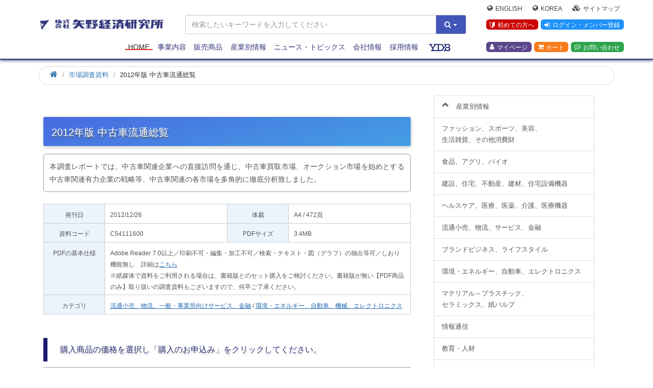

--- FILE ---
content_type: text/html; charset=UTF-8
request_url: https://www.yano.co.jp/market_reports/C54111600
body_size: 102034
content:
<!DOCTYPE HTML>
<html lang="ja"><!-- InstanceBegin template="/Templates/temp_index00.dwt" codeOutsideHTMLIsLocked="false" -->
<head prefix="og: https://ogp.me/ns#">
	<meta charset="utf-8">
	<meta http-equiv="X-UA-Compatible" content="IE=edge">
	<!-- InstanceBeginEditable name="doctitle" -->
	<title>2012年版 中古車流通総覧 | 市場調査とマーケティングの矢野経済研究所</title>
	<!-- InstanceEndEditable -->

	<script type="application/ld+json">
		{
			"@context": "https://schema.org",
			"@type": "Organization",
			"@id": "https://www.yano.co.jp/#organization",
			"url": "https://www.yano.co.jp/",
			"logo": "https://www.yano.co.jp/images/logo_organization.png",
			"image": "https://www.yano.co.jp/images/yri_logo_b.png",
			"name": "矢野経済研究所",
			"description": "市場調査とマーケティングの矢野経済研究所",
			"telephone": "+81-3-5371-6901",
			"address": {
				"@type": "PostalAddress",
				"streetAddress": "本町2-46-2 中野坂上セントラルビル",
				"addressLocality": "中野区",
				"addressCountry": "JP",
				"addressRegion": "東京都",
				"postalCode": "164-8620"
			}
		}
	</script>
	<script type="application/ld+json">
		{
			"@context": "https://schema.org",
			"@type": "BreadcrumbList",
			"itemListElement": [
				{
					"@type": "ListItem",
					"position": 1,
					"name": "Home",
					"item": "https://www.yano.co.jp/"
				}

			]
		}
	</script>


	<meta name="viewport" content="width=device-width, initial-scale=1">
	<!-- meta name="viewport" content="width=500px ,initial-scale=1.00 ,user-scalable=no"/ -->

	<link rel="shortcut icon" href="https://www.yano.co.jp/images/favicon.ico">
	<meta name="description" content="本調査レポートでは、中古車関連企業への直接訪問を通じ、中古車買取市場、オークション市場を始めとする中古車関連有力企業の戦略等、中古車関連の各市場を多角的に徹底分析致しました。" />
	<meta name="keywords" content="中古車,中古自動車,中古車販売,中古車市場規模,オークション,買取専門店" />
	<meta name="google-site-verification" content="J4S2-f8dQDkqdbDoBHIsypeD4xJTkMiWK_JmpWr-ByI" />

	
	<link rel="alternate" type="application/rss+xml" title="矢野経済研究所 お知らせ (RSS 2.0)" href="https://www.yano.co.jp/announce/rss.php" />
	<link rel="alternate" type="application/rss+xml" title="矢野経済研究所 プレスリリース～市場調査結果サマリー～ (RSS 2.0)" href="https://www.yano.co.jp/press/rss.php" />
	<link rel="alternate" type="application/rss+xml" title="矢野経済研究所 マーケットレポート (RSS 2.0)" href="https://www.yano.co.jp/market_reports/rss.php" />

		<meta property="fb:app_id" content="339736239404616" />
	<meta property="fb:page_id" content="157410954368887" />

	<meta property="og:url" content="https://www.yano.co.jp/market_reports/C54111600" />
	<meta property="og:type" content="article" />
	<meta property="og:title" content="2012年版 中古車流通総覧 | 市場調査とマーケティングの矢野経済研究所" />
	<meta property="og:description" content="本調査レポートでは、中古車関連企業への直接訪問を通じ、中古車買取市場、オークション市場を始めとする中古車関連有力企業の戦略等、中古車関連の各市場を多角的に徹底分析致しました。" />
	<meta property="og:site_name" content="市場調査とマーケティングの矢野経済研究所" />
	<meta property="og:image" content="https://www.yano.co.jp/images/yri_logo_b.png" />

	<meta name="twitter:card" content="summary_large_image" />
	<meta name="twitter:site" content="@yanokeizai" />
	
	

	<!--&lt;!&ndash; Facebook and Twitter integration &ndash;&gt;-->
	<!--<meta property="og:title" content=""/>-->
	<!--<meta property="og:image" content=""/>-->
	<!--<meta property="og:url" content=""/>-->
	<!--<meta property="og:site_name" content=""/>-->
	<!--<meta property="og:description" content=""/>-->
	<!--<meta name="twitter:title" content="" />-->
	<!--<meta name="twitter:image" content="" />-->
	<!--<meta name="twitter:url" content="" />-->
	<!--<meta name="twitter:card" content="" />-->

	<!-- Animate.css -->
	<link rel="stylesheet" href="/css/animate.css">
	<!-- Bootstrap	-->
	<link rel="stylesheet" href="/css/bootstrap.css">
	<!-- Flexslider	-->
	<link rel="stylesheet" href="/css/flexslider.css">

	<!-- Theme style	-->
	<link rel="stylesheet" href="/css/style.css?ver=1769771958">
	<link rel="stylesheet" href="/css/m-zawa.css?ver=1769771958">
	<link rel="stylesheet" href="/css/bootstrap-print.css">

	<!-- 20200529 -->
	<link rel="stylesheet" href="/css/m-zawa3.5.css?ver=20240901">
	<link rel="stylesheet" href="/css/responsive.css">

	<!-- Modernizr JS -->
	<script src="/js/modernizr-2.6.2.min.js"></script>
	<!-- FOR IE9 below -->
	<!--[if lt IE 9]>
	<script src="js/respond.min.js"></script>
	<![endif]-->

	<!-- Font Awesome Style -->
	<link rel="stylesheet" href="/css/font-awesome.css">
	<link rel="stylesheet" href="/css/style3.css">
		<link rel="stylesheet" href="/css/areaact.css">
	<link rel="stylesheet" href="/css/yri-mr.css">
	<link rel="stylesheet" href="/css/submenu.css">
	<link rel="stylesheet" href="/css/table.css">
	<link rel="stylesheet" href="/css/tsr.css">
	<link rel="stylesheet" href="/css/print.css">

		<link rel="stylesheet" href="/css/yri-mr-2.css?ver=20230403">
		
	<!-- InstanceBeginEditable name="head" -->
	<!-- InstanceEndEditable -->

	<!-- ydb -->
	<link href="/ydb/css/ydb.css?ver=1769771958" rel="stylesheet" type="text/css">
	<link href="/ydb/css/ydb_dropmenu.css" rel="stylesheet" type="text/css">
	<link href="/ydb/css/ydb_general.css" rel="stylesheet" type="text/css">
	<link href="/ydb/css/ydb_layout.css?ver=1769771958" rel="stylesheet" type="text/css">
	<link href="/ydb/css/ydb_page.css?ver=1769771958" rel="stylesheet" type="text/css">
	<link href="/ydb/css/ydb_top_slideshow.css" rel="stylesheet" type="text/css">

	<script type="text/javascript" src="/ydb/js/smartRollover.js"></script>
	<script src="https://code.jquery.com/jquery-3.6.0.min.js" integrity="sha256-/xUj+3OJU5yExlq6GSYGSHk7tPXikynS7ogEvDej/m4=" crossorigin="anonymous"></script>
	<script src="https://code.jquery.com/jquery-migrate-3.4.0.js"></script>
	<script type="text/javascript" src="/ydb/js/top_slideshow.js"></script>

	<style>
		div.form-control {
			min-height: 34px;
			height: auto;
		}

        .p0-noborder {
            padding: 0!important;
            border: none!important;
        }
		.indentback {
            text-indent: -1em;
            padding-left: 2em;
		}
        .indentback.pb0 {
            padding-bottom: 0em!important;
		}
	</style>

	
	<!-- eコマース&ユーザープロパティ設定 251201 -->
	
	<script>
		window.dataLayer = window.dataLayer || [];
		window.dataLayer.push({
																});
	</script>
	

	
	
	<!-- Google グローバルタグ 200901 SP-1745 -->
	<!-- Global site tag (gtag.js) - Google Ads: 676688473 -->
	<script async src="https://www.googletagmanager.com/gtag/js?id=AW-676688473"></script>
	<script>
		window.dataLayer = window.dataLayer || [];
		function gtag(){dataLayer.push(arguments);}
		gtag('js', new Date());

		gtag('config', 'AW-676688473');
	</script>
	

	
	<!-- Global site tag (gtag.js) - Google Ads: 967763925 -->
	<!-- Googleリターケティングタグ 20180830 SP-992 -->
	<script async src="https://www.googletagmanager.com/gtag/js?id=AW-967763925"></script>
	<script>
		window.dataLayer = window.dataLayer || [];
		function gtag(){dataLayer.push(arguments);}
		gtag('js', new Date());
		gtag('config', 'AW-967763925');
	</script>
	

	
	<!-- Google タグ 200911 SP-1758 -->
	<meta name="google-site-verification" content="V5jFxkdbbj13uQ4I_T4n9xuz5o78z8OgjJE8sGD_wGw" />
	

	
	<!-- Yahoo サイトジェネラルタグ 20200929 SP-1753 -->
	<script async src="https://s.yimg.jp/images/listing/tool/cv/ytag.js"></script>
	<script>
		window.yjDataLayer = window.yjDataLayer || [];
		function ytag() { yjDataLayer.push(arguments); }
		ytag({"type":"ycl_cookie"});
	</script>
	

	
	<!-- Clarity タグ 230906 -->
	<script type="text/javascript">
		(function(c,l,a,r,i,t,y){
			c[a]=c[a]||function(){(c[a].q=c[a].q||[]).push(arguments)};
			t=l.createElement(r);t.async=1;t.src="https://www.clarity.ms/tag/"+i;
			y=l.getElementsByTagName(r)[0];y.parentNode.insertBefore(t,y);
		})(window, document, "clarity", "script", "ibwbz67xw3");
	</script>
	

</head>
<body>


<!-- Google Tag Manager -->
<noscript><iframe src="//www.googletagmanager.com/ns.html?id=GTM-PPS8NN"
				  height="0" width="0" style="display:none;visibility:hidden"></iframe></noscript>
<script>(function(w,d,s,l,i){w[l]=w[l]||[];w[l].push({'gtm.start':
	new Date().getTime(),event:'gtm.js'});var f=d.getElementsByTagName(s)[0],
	j=d.createElement(s),dl=l!='dataLayer'?'&l='+l:'';j.async=true;j.src=
	'//www.googletagmanager.com/gtm.js?id='+i+dl;f.parentNode.insertBefore(j,f);
})(window,document,'script','dataLayer','GTM-PPS8NN');</script>
<!-- End Google Tag Manager -->



<!-- div class="fh5co-loader"></div -->

<div id="page" class="clearfix">
	<div class="b-width"></div>
	<!-- print logo -->
	<div class="print-logo"><img src="https://www.yano.co.jp/images/yri_logo_b.png"></div>
	<nav class="fh5co-nav" role="navigation" id="scrollnav">
		<div class="container mt16">
			<div class="row">
				<div class="col-sm-12 col-md-3">
					<div id="fh5co-logo" class="">
						<a class="yri-logo-b" href="https://www.yano.co.jp/" title="矢野経済研究所"></a>
					</div>
				</div>
				<div class="col-sm-12 col-md-6">
					<div class="">
						<div class="nav-searchBox">
							<form class="" action="https://www.yano.co.jp/market_reports/searchMr.php" method="get" id="searchForm">
								<input type="hidden"  name="search_class" id="search_class" value="0">
								<input type="hidden"  name="object" value="">
								<div class="form-group">
									<div class="input-group">
										<input class="form-control" type="text" name="query" value="" placeholder="検索したいキーワードを入力してください">
										<div class="input-group-btn">
											<button type="button" class="btn btn-default dropdown-toggle btn-color-yri" data-toggle="dropdown">
												<i class="fa fa-search"></i>
												<span class="caret"></span>
											</button>
											<ul class="dropdown-menu pull-right search-link">
												<li><a href="javascript:void(submitSearch('0'));"><span class="fa fa-caret-right"></span> すべて（プレスリリース除く)</a></li>
												<li><a href="javascript:void(submitSearch('1'));"><span class="fa fa-caret-right"></span> 市場調査資料</a></li>
												<li><a href="javascript:void(submitSearch('2'));"><span class="fa fa-caret-right"></span> プレスリリース</a></li>
												<li><a href="javascript:void(submitSearch('3'));"><span class="fa fa-caret-right"></span> その他</a></li>
											</ul>
										</div>
										</div>
									</div>
								</form>
<script>
	function submitSearch(search_class) {
		$("#search_class").val(search_class);
		$("#searchForm").submit();
	}
</script>
						</div>
					</div>
				</div>
				<div class="col-sm-12 col-md-3">
					<div class="row">
						<ul class="Nav-R">
							<div class="m-upper">
								<li>
									<a class="icon" href="https://www.yanoresearch.com/" target="_blank"><span class="fa fa-globe"></span>English</a>
								</li>
								<li>
									<a class="icon" href="https://www.yano.co.kr/"><span class="fa fa-globe" target="_blank"></span>Korea</a>
								</li>
								<li>
									<a class="icon" href="https://www.yano.co.jp/sitemap.html"><span class="fa fa-cubes"></span>サイトマップ</a>
								</li>
							</div>
							<div class="m-middle">
								<li>
									<a class="beginner" href="https://www.yano.co.jp/announce/beginner.html"><i class="icon-beginner mono"></i>初めての方へ</a>
								</li>
								<li>
									<a class="HDlogin" href="https://www.yano.co.jp/login/login.php?noAlert=1&return=https%3A%2F%2Fwww.yano.co.jp%2Fmarket_reports%2FC54111600"><span class="fa fa-sign-in"></span>ログイン・メンバー登録</a>
								</li>
							</div>
							<div class="m-bottom">
								<li>
									<a class="mypage" href="https://www.yano.co.jp/member/"><span class="fa fa-user"></span>マイページ</a>
								</li>
								<li>
									<a class="cart" href="https://www.yano.co.jp/cart/cartAll.php"><span class="fa	fa-shopping-cart"></span>カート</a>
								</li>
								<li>
									<a class="contact" href="https://www.yano.co.jp/contact/"><span class="fa fa-commenting-o"></span>お問い合わせ</a>
								</li>
							</div>
						</ul>
					</div>
				</div>

				<div class="col-xs-12 menu-1 menu-wrap">
					<ul>
						<li class="active"><a href="https://www.yano.co.jp/">Home</a></li>
						<li class="has-dropdown">
							<a href="https://www.yano.co.jp/service/">事業内容</a>
							<ul class="dropdown">
								<li><a href="https://www.yano.co.jp/service/market_survey.html">自主企画調査</a></li>
								<li><a href="https://www.yano.co.jp/research/">受託調査</a></li>
								<li><a href="https://www.yano.co.jp/consulting/">事業創造・コンサルティングサービス</a></li>
								<li><a href="https://www.yano.co.jp/consulting/kaigai.html">海外市場調査・コンサルティングサービス</a></li>
								<li><a href="https://www.yano.co.jp/alliance/">アライアンス</a></li>
								<li><a href="https://www.yano.co.jp/training/">研修</a></li>
								<li><a href="https://www.yano.co.jp/seminar/index.php">セミナー</a></li>
								<li><a href="https://www.yano.co.jp/about_yano/public_services.html">官公庁受託</a></li>
								<li><a href="https://www.yano.co.jp/ydb/index.php">会員制ビジネスライブラリ（YDB）</a></li>
								<li><a href="https://xbusiness.jp/" target="_blank">Xビジネス</a></li>
								<li><a href="https://www.yano.co.jp/yriincubation/index.php" target="_blank">ビジネス「原石」を輝かせるプラットフォーム</a></li>
								<li><a href="https://www.yano.co.jp/Indonesia_HALAL/index.php">インドネシアのハラール認証支援</a></li>
							</ul>
						</li>
						<li class="has-dropdown">
							<a href="https://www.yano.co.jp/data/">販売商品</a>
							<ul class="dropdown">
								<li><a href="https://www.yano.co.jp/market_reports/index.php">市場調査資料</a></li>
								<li><a href="https://www.yano.co.jp/multi/">マルチクライアント調査</a></li>
								<li><a href="https://www.yano.co.jp/shortreport/index.php">ショートレポート</a></li>
								<li><a href="https://www.yano.co.jp/periodicals/">定期刊行物</a></li>
								<li><a href="https://www.yano.co.jp/concise/index.php">Concise Report</a></li>
								<li><a href="https://www.yano.co.jp/market_reports/listMr.php?class_code=15">業界別企業業績データ</a></li>
								<li><a href="https://www.yano.co.jp/msj/index.php">マーケットシェア事典オンライン</a></li>
								<li><a href="https://www.yano.co.jp/nobiru/">これから伸びる市場シリーズオンライン</a></li>
								<!-- 2018/03/05 comment block -->
								<!-- <li><a href="https://www.yano.co.jp/ufolenz/index.php">有報LenZ 有価証券報告書分析サービス</a></li> -->
								<li><a href="https://www.yano.co.jp/tsr/">TSR企業情報・TSR REPORT </a></li>
								<li><a href="https://www.yano.co.jp/areamarketing/">エリアマーケティングサービス </a></li>
							</ul>
						</li>

						<li class="has-dropdown">
							<a href="https://www.yano.co.jp/market_reports/cat_index.php">産業別情報</a>
							<ul class="dropdown">
								<li class="dropdown-submenu">
									<a class="dropdown-toggle" data-toggle="dropdown" href="https://www.yano.co.jp/market_reports/cat1/">ファッション、スポーツ、美容、<br>生活雑貨、その他消費財</a>
									<ul class="dropdown-menu">
										<li><a href="https://www.yano.co.jp/market_reports/cat1/#catnews">ニュース</a></li>
										<li><a href="https://www.yano.co.jp/market_reports/cat1/#catreport">マーケットレポート</a></li>
										<li><a href="https://www.yano.co.jp/market_reports/cat1/#catpress">プレスリリース</a></li>
										<!-- <li><a href="https://www.yano.co.jp/market_reports/cat1/#catsolution">注目ソリューション</a></li> -->
									</ul>
								</li>
								<li class="dropdown-submenu">
									<a class="dropdown-toggle" data-toggle="dropdown" href="https://www.yano.co.jp/market_reports/cat2/">食品、アグリ、バイオ</a>
									<ul class="dropdown-menu">
										<li><a href="https://www.yano.co.jp/market_reports/cat2/#catnews">ニュース</a></li>
										<li><a href="https://www.yano.co.jp/market_reports/cat2/#catreport">マーケットレポート</a></li>
										<li><a href="https://www.yano.co.jp/market_reports/cat2/#catpress">プレスリリース</a></li>
										<!-- <li><a href="https://www.yano.co.jp/market_reports/cat2/#catsolution">注目ソリューション</a></li> -->
									</ul>
								</li>
								<li class="dropdown-submenu">
									<a class="dropdown-toggle" data-toggle="dropdown" href="https://www.yano.co.jp/market_reports/cat3/">建設、住宅、不動産、建材、住宅設備機器</a>
									<ul class="dropdown-menu">
										<li><a href="https://www.yano.co.jp/market_reports/cat3/#catnews">ニュース</a></li>
										<li><a href="https://www.yano.co.jp/market_reports/cat3/#catreport">マーケットレポート</a></li>
										<li><a href="https://www.yano.co.jp/market_reports/cat3/#catpress">プレスリリース</a></li>
										<!-- <li><a href="https://www.yano.co.jp/market_reports/cat3/#catsolution">注目ソリューション</a></li> -->
									</ul>
								</li>
								<li class="dropdown-submenu">
									<a class="dropdown-toggle" data-toggle="dropdown" href="https://www.yano.co.jp/market_reports/cat7/">ヘルスケア、医療、医薬、介護、医療機器</a>
									<ul class="dropdown-menu">
										<li><a href="https://www.yano.co.jp/market_reports/cat7/#catnews">ニュース</a></li>
										<li><a href="https://www.yano.co.jp/market_reports/cat7/#catreport">マーケットレポート</a></li>
										<li><a href="https://www.yano.co.jp/market_reports/cat7/#catpress">プレスリリース</a></li>
										<!-- <li><a href="https://www.yano.co.jp/market_reports/cat7/#catsolution">注目ソリューション</a></li> -->
									</ul>
								</li>
								<li class="dropdown-submenu">
									<a class="dropdown-toggle" data-toggle="dropdown" href="https://www.yano.co.jp/market_reports/cat6/">流通小売、物流、サービス、金融</a>
									<ul class="dropdown-menu">
										<li><a href="https://www.yano.co.jp/market_reports/cat6/#catnews">ニュース</a></li>
										<li><a href="https://www.yano.co.jp/market_reports/cat6/#catreport">マーケットレポート</a></li>
										<li><a href="https://www.yano.co.jp/market_reports/cat6/#catpress">プレスリリース</a></li>
										<!-- <li><a href="https://www.yano.co.jp/market_reports/cat6/#catsolution">注目ソリューション</a></li> -->
									</ul>
								</li>
								<li class="dropdown-submenu">
									<a class="dropdown-toggle" data-toggle="dropdown" href="https://www.yano.co.jp/market_reports/cat11/">ブランドビジネス、ライフスタイル</a>
									<ul class="dropdown-menu">
										<li><a href="https://www.yano.co.jp/market_reports/cat11/#catnews">ニュース</a></li>
										<li><a href="https://www.yano.co.jp/market_reports/cat11/#catreport">マーケットレポート</a></li>
										<li><a href="https://www.yano.co.jp/market_reports/cat11/#catpress">プレスリリース</a></li>
										<!-- <li><a href="https://www.yano.co.jp/market_reports/cat11/#catsolution">注目ソリューション</a></li> -->
									</ul>
								</li>
								<li class="dropdown-submenu">
									<a class="dropdown-toggle" data-toggle="dropdown" href="https://www.yano.co.jp/market_reports/cat9/">環境・エネルギー、自動車、<br>機械、エレクトロニクス</a>
									<ul class="dropdown-menu">
										<li><a href="https://www.yano.co.jp/market_reports/cat9/#catnews">ニュース</a></li>
										<li><a href="https://www.yano.co.jp/market_reports/cat9/#catreport">マーケットレポート</a></li>
										<li><a href="https://www.yano.co.jp/market_reports/cat9/#catpress">プレスリリース</a></li>
										<!-- <li><a href="https://www.yano.co.jp/market_reports/cat9/#catsolution">注目ソリューション</a></li> -->
									</ul>
								</li>
								<li class="dropdown-submenu">
									<a class="dropdown-toggle" data-toggle="dropdown" href="https://www.yano.co.jp/market_reports/cat8/">マテリアル～プラスチック、<br>セラミックス、紙パルプ</a>
									<ul class="dropdown-menu">
										<li><a href="https://www.yano.co.jp/market_reports/cat8/#catnews">ニュース</a></li>
										<li><a href="https://www.yano.co.jp/market_reports/cat8/#catreport">マーケットレポート</a></li>
										<li><a href="https://www.yano.co.jp/market_reports/cat8/#catpress">プレスリリース</a></li>
										<!-- <li><a href="https://www.yano.co.jp/market_reports/cat8/#catsolution">注目ソリューション</a></li> -->
									</ul>
								</li>
								<li class="dropdown-submenu">
									<a class="dropdown-toggle" data-toggle="dropdown" href="https://www.yano.co.jp/market_reports/cat10/">情報通信</a>
									<ul class="dropdown-menu">
										<li><a href="https://www.yano.co.jp/market_reports/cat10/#catnews">ニュース</a></li>
										<li><a href="https://www.yano.co.jp/market_reports/cat10/#catreport">マーケットレポート</a></li>
										<li><a href="https://www.yano.co.jp/market_reports/cat10/#catpress">プレスリリース</a></li>
										<!-- <li><a href="https://www.yano.co.jp/market_reports/cat10/#catsolution">注目ソリューション</a></li> -->
									</ul>
								</li>
								<li class="dropdown-submenu">
									<a class="dropdown-toggle" data-toggle="dropdown" href="https://www.yano.co.jp/market_reports/cat5/">教育・人材</a>
									<ul class="dropdown-menu">
										<li><a href="https://www.yano.co.jp/market_reports/cat5/#catnews">ニュース</a></li>
										<li><a href="https://www.yano.co.jp/market_reports/cat5/#catreport">マーケットレポート</a></li>
										<li><a href="https://www.yano.co.jp/market_reports/cat5/#catpress">プレスリリース</a></li>
										<!-- <li><a href="https://www.yano.co.jp/market_reports/cat5/#catsolution">注目ソリューション</a></li> -->
									</ul>
								</li>
								<li class="dropdown-submenu">
									<a class="dropdown-toggle" data-toggle="dropdown" href="https://www.yano.co.jp/market_reports/cat4/">レジャー・エンタメ、パチンコ、パチスロ</a>
									<ul class="dropdown-menu">
										<li><a href="https://www.yano.co.jp/market_reports/cat4/#catnews">ニュース</a></li>
										<li><a href="https://www.yano.co.jp/market_reports/cat4/#catreport">マーケットレポート</a></li>
										<li><a href="https://www.yano.co.jp/market_reports/cat4/#catpress">プレスリリース</a></li>
										<!-- <li><a href="https://www.yano.co.jp/market_reports/cat4/#catsolution">注目ソリューション</a></li> -->
									</ul>
								</li>
								<li class="dropdown-submenu">
									<a class="dropdown-toggle" data-toggle="dropdown" href="https://www.yano.co.jp/market_reports/cat12/">産業全般</a>
									<ul class="dropdown-menu">
										<li><a href="https://www.yano.co.jp/market_reports/cat12/#catnews">ニュース</a></li>
										<li><a href="https://www.yano.co.jp/market_reports/cat12/#catreport">マーケットレポート</a></li>
										<li><a href="https://www.yano.co.jp/market_reports/cat12/#catpress">プレスリリース</a></li>
										<!-- <li><a href="https://www.yano.co.jp/market_reports/cat12/#catsolution">注目ソリューション</a></li> -->
									</ul>
								</li>
								<li class="dropdown-submenu">
									<a class="dropdown-toggle" data-toggle="dropdown" href="https://www.yano.co.jp/market_reports/cat14/">海外関連</a>
									<ul class="dropdown-menu">
										<li><a href="https://www.yano.co.jp/market_reports/cat14/#catnews">ニュース</a></li>
										<li><a href="https://www.yano.co.jp/market_reports/cat14/#catreport">マーケットレポート</a></li>
										<li><a href="https://www.yano.co.jp/market_reports/cat14/#catpress">プレスリリース</a></li>
										<!-- <li><a href="https://www.yano.co.jp/market_reports/cat14/#catsolution">注目ソリューション</a></li> -->
									</ul>
								</li>
							</ul>
						</li>
						<li class="has-dropdown">
							<a href="https://www.yano.co.jp/news/">ニュース・トピックス</a>
							<ul class="dropdown">
								<li><a href="https://www.yano.co.jp/announce/index.php">お知らせ</a></li>
								<li><a href="https://www.yano.co.jp/press/index.php">プレスリリース</a></li>
								<li><a href="https://www.yano.co.jp/publicity/index.php">メディア掲載実績</a></li>
								<li><a href="https://www.yano.co.jp/opinion/">アナリストeyes</a></li>
								<li><a href="https://www.yano.co.jp/hirameki/">今週の&quot;ひらめき&quot;視点</a></li>
								<li><a href="https://www.yano.co.jp/announce/column_list.html">お役立ち情報・コラム</a></li>
							</ul>
						</li>
						<li class="has-dropdown">
							<a href="https://www.yano.co.jp/about_yano/">会社情報</a>
							<ul class="dropdown">
								<li><a href="https://www.yano.co.jp/about_yano/outline.html">会社概要</a></li>
								<li><a href="https://www.yano.co.jp/about_yano/our_mission.html">代表者あいさつ</a></li>
								<li><a href="https://www.yano.co.jp/about_yano/principles.html">経営理念</a></li>
								<li><a href="https://www.yano.co.jp/about_yano/products_services.html">事業内容</a></li>
								<li><a href="https://www.yano.co.jp/about_yano/action_plan.html">一般事業主行動計画</a></li>
								<li><a href="https://www.yano.co.jp/about_yano/access_map.html">アクセスマップ</a></li>
								<li><a href="https://www.yano.co.jp/about_yano/public_services.html">官公庁受託実績</a></li>
							</ul>
						</li>
						<li class="has-dropdown">
							<a href="https://recruit.jobcan.jp/yri/list?category_id=86708" target="blank">採用情報</a>
						</li>
						<!--<li class="has-dropdown">
							<a href="https://www.yano.co.jp/contact/">お問い合わせ</a>
							<ul class="dropdown">
								<li><a href="https://www.yano.co.jp/faq.html">よくあるご質問・FAQ</a></li>
								<li><a href="https://www.yano.co.jp/contact/">お問い合わせ一覧</a></li>
							</ul>
						</li>-->
						<!--li class="poji-rela">
							<!-- 2018/02/26 update yasumuro -->
							<!-- <a class="yrihp5-ydb" href="http://www.ydb.jp/" target="_blank"><span class="yrihp5-ydb" title="会員制ビジネスライブラリ YDB"></span></a> -->
							<!--a class="yrihp5-ydb" href="https://www.yano.co.jp/ydb/" ><span class="yrihp5-ydb" title="会員制ビジネスライブラリ YDB"></span></a>
						</li-->

						<!-- 2018.3.7 rewrite maezawa <(_ _)>-->
						<li class="has-dropdown ydb-dropdown">
							<a class="ydblink" href="https://www.yano.co.jp/ydb/">
								<span class="yrihp5-ydb" title="会員制ビジネスライブラリ YDB"></span>
							</a>
							<ul class="dropdown">
								<li><a href="https://www.yano.co.jp/ydb/index.php">ヤノ・データバンク TOP</a></li>
								<li><a href="https://www.yano.co.jp/ydb/about/index.php">ヤノデータバンク（YDB）とは</a></li>
								<li><a href="/market_reports/listMr_ydb.php">調査資料一覧・検索</a></li>
								<li><a href="https://www.yano.co.jp/ydb/contact_apply/index.php">お問い合わせ・入会</a></li>
								<li><a href="https://www.yano.co.jp/ydb/faq.php">よくあるご質問</a></li>
								<li><a href="https://www.yano.co.jp/login/loginYdb.php">YDBログイン</a></li>
							</ul>
						</li>
					</ul>
				</div>
			</div>
		</div>
	</nav>


	<section class="scroll-wrap clearfix">
<!--		<div class="col-sm-12 col-md-12 col-lg-10 col-lg-offset-1">-->
		<div class="col-sm-12 col-md-12 col-lg-12">
			<div class="row">

<script type="application/ld+json">
	{
		"@context": "https://schema.org",
		"@type": ["Product", "Report"],
		"@id": "https://www.yano.co.jp/market_reports/C54111600#product",

		"name": "2012年版 中古車流通総覧",
		"description": "本調査レポートでは、中古車関連企業への直接訪問を通じ、中古車買取市場、オークション市場を始めとする中古車関連有力企業の戦略等、中古車関連の各市場を多角的に徹底分析致しました。",
		"sku": "C54111600",
		"brand": { "@id": "https://yano.co.jp/#organization" },
		"hasPart": { "@id": "#dataset" },
		"image": "https://www.yano.co.jp/images/yri_logo_b.png",
		"offers": [
            		{ "@type": "Offer", "name": "PDF版レギュラー（事業所内利用限定版)",
			"price": "150000",
			"priceCurrency": "JPY",
			"availability": "InStock"
		}
	        ,
    		{ "@type": "Offer", "name": "PDF版コーポレート（法人内共同利用版)",
			"price": "300000",
			"priceCurrency": "JPY",
			"availability": "InStock"
		}
            ,
    		{ "@type": "Offer", "name": "PDF版グルーバルコーポレート（海外含法人内共同利用版)",
			"price": "450000",
			"priceCurrency": "JPY",
			"availability": "InStock"
		}
            ,
    		{ "@type": "Offer", "name": "書　籍（事業所内利用限定版)",
			"price": "150000",
			"priceCurrency": "JPY",
			"availability": "InStock"
		}
            ,
    		{ "@type": "Offer", "name": "PDF・書籍セット レギュラー（事業所内利用限定版)",
			"price": "180000",
			"priceCurrency": "JPY",
			"availability": "InStock"
		}
    	    ,
    		{ "@type": "Offer", "name": "PDF・書籍セット コーポレート（海外含法人内共同利用版)",
			"price": " 330000",
			"priceCurrency": "JPY",
			"availability": "InStock"
		}
    		]
	}

</script>
<script type="application/ld+json">
	{
		"@context": "https://schema.org",
		"@type": "Dataset",
		"@id": "https://www.yano.co.jp/market_reports/C54111600#dataset",

		"name": "2012年版 中古車流通総覧",
		"description": "本調査レポートでは、中古車関連企業への直接訪問を通じ、中古車買取市場、オークション市場を始めとする中古車関連有力企業の戦略等、中古車関連の各市場を多角的に徹底分析致しました。",
		"creator": { "@id": "https://yano.co.jp/#organization" },
		"datePublished": "2012-12-26",
		"identifier": "C54111600",
		"isAccessibleForFree": false,

		"isPartOf": { "@id": "#product" }
	}
</script>

<style>
	/*===========================================
	MR目次折りたたみ背景
===========================================*/

	.row-eq-height {
		display: -webkit-flex; /* Safari */
		display: flex;
		flex-wrap: wrap;
	}

	#datalist_pl{
		margin: 0;
		padding: 0;
		position: relative;
	}

	#datalist_pl div.toc{
		padding: 0;
		border: solid 1px #eee;

	}

	#datalist_pl div.toc td{
		padding: 0.4em 0.8em;
	}
	#datalist_pl div.toc div label {
		font-weight:normal;
	}
	#datalist_pl div.toc div.index {
		/*white-space: nowrap;*/
	}

	div.toc div lavel {
		text-align: right;
	}

	#datalist_pl div.toc div.index{
		vertical-align: bottom;
		text-align: right;
	}

	/*** インデント ***/

	#datalist_pl div.toc div.title,
	#datalist_pl div.toc div.index {
		padding: 0 10px;
	}

	#datalist_pl div.toc div.title div,
	#datalist_pl div.toc div.index label {
		margin: 0.2em 0;
		font-size: 13px;
	}

	#datalist_pl div.toc div.level_1 div,
	#datalist_pl div.toc div.level_1 label {
		margin: 1.6em 0 0.4em;
	}

	#datalist_pl div.toc div.level_2 div{
		padding-left: 0.8em;
	}

	#datalist_pl div.toc div.level_3 div{
		padding-left: 1.6em;
	}

	#datalist_pl div.toc div.level_4 div{
		padding-left: 2.4em;
	}

	#datalist_pl div.toc div.level_5 div{
		padding-left: 3.2em;
	}

	#datalist_pl div.toc div.level_6 div{
		padding-left: 4.0em;
	}

	#datalist_pl div.toc div.level_7 div{
		padding-left: 4.8em;
	}

	#datalist_pl div.toc div.level_8 div{
		padding-left: 5.6em;
	}

	/*** 第１レベルカラー ***/

	#datalist_pl div.toc div.level_1 div {
		color: #395ec4;
	}

	#datalist_pl div.toc div a:link ,
	#datalist_pl div.toc div a:visited ,
	#datalist_pl div.toc div a:active {
		color: #395ec4!important;
		text-decoration: none!important;
	}

	#datalist_pl div.toc div a:hover {
		color:#203e8c!important;
		text-decoration: underline!important;
	}

	#datalist_pl div.toc tr:nth-child(odd) {
		background: #fafafa;
	}
	#datalist_pl div.toc tr:nth-child(even) {
		background: #fff;
	}

	/*** 当該キーワードをハイライト ***/
	#datalist_pl div.toc .search_word {
		background-color: rgba(255,249,146,0.80);
		color: #525252;
		font-weight: bold;
		padding: 0 0.2em
	}

	.mr_Bar_H2 {
		text-decoration: none!important;
		width: 100%!important;
	}
	#yri-mr .mr_Bar_H2:before {
		font-family: 'FontAwesome';
		content: "" !important;
		font-size:16pt;

		float:left;
		width:0.8em;
		height:auto;
		vertical-align:top;
	}

	 #yri-mr-2 .riyo-Type .rType-1.cd-rom:before {
		 content: "　";
	 }
</style>

<meta property="og:site_name" content="市場調査とマーケティングの矢野経済研究所"/>
<meta property="og:url" content="https://www.yano.co.jp/market_reports/C54111600"/>
<meta property="og:title" content="2012年版 中古車流通総覧 - 市場調査とマーケティングの矢野経済研究所"/>
<meta property="og:image" content="http://www.yano.co.jp/fb/images/yanologo.jpg"/>
	<meta property="og:description" content="本調査レポートでは、中古車関連企業への直接訪問を通じ、中古車買取市場、オークション市場を始めとする中古車関連有力企業の戦略等、中古車関連の各市場を多角的に徹底分析致しました。"/>
	

<script type="text/javascript">
function openOutline(objName) {
	if (document.getElementById(objName).style.display == "none") {
		document.getElementById(objName + "_button").innerHTML = "<span>Close</span>▲";
		document.getElementById(objName).style.display = "block";
	} else {
		document.getElementById(objName + "_button").innerHTML = "<span>Open</span>▼";
		document.getElementById(objName).style.display = "none";
	}
}

function checkInCart(idName) {

	if ($('#' + idName + ' input:radio[name="mr_code"]:checked').val() == null) {
		alert("商品を選択してください。");
		return;
	}

	$('#' + idName).submit();
}

function changeMr(obj) {

	
	$('input:radio[name="mr_code"]').val([$(obj).val()]);

}

function changeExcel(obj) {

	$('input:checkbox[name="excel_code"]').prop('checked', $(obj).prop('checked'));

}
</script>

<script type="text/javascript">
function outputConversion() {
	document.getElementById("conversionGoogle").src = "https://www.yano.co.jp/market_reports/_conversionGoogle.html";
}

function openElibrary(mr_code, page) {

	var url = '/elibrary/' + mr_code + '/';
	if (page != "") {
		url += "#page=" + page;
	}
	window.open(url, 'elibrary', 'width=1024, height=800, menubar=no, toolbar=no, scrollbars=no, resizable=yes');

	return false;
}

</script>


<div class="">
	<ol class="breadcrumb text-left">
		<li><a href="https://www.yano.co.jp/"><span class="fa fa-home val12"></span></a></li>
		<li><a href="https://www.yano.co.jp/market_reports/">市場調査資料</a></li>
		<li>2012年版 中古車流通総覧</li>
	</ol>
</div>

<!-- Left Area -->
<!-- InstanceBeginEditable name="EditRegion1" -->


<div class="col-md-8 col-sm-12">
	<div class="main" id="yri-mr">		<!-- -->
		<!-- LEFT AREA -->

		<section>
			<div class="col-xs-12 col-sm-12 col-md-12">
				<div class="">


					<div id="MrFB">
                        
							<div id="fb-root"></div>
							<script async defer crossorigin="anonymous" src="https://connect.facebook.net/ja_JP/sdk.js#xfbml=1&version=v16.0&appId=339736239404616&autoLogAppEvents=1" nonce="LzOZgRVu"></script>
                        
						<div class="fb-like" data-href="https://www.yano.co.jp/market_reports/C54111600" data-width="" data-layout="button_count" data-action="" data-size="" data-share="true"></div>
					</div>


					<h1 class="mr-title">
																		<!-- div class="mr-state new-mr" title="新刊"></div -->
						2012年版 中古車流通総覧
					</h1>

				</div>
			</div>
		</section>


		<script>
			function showMoreShortDescription()
			{
				$("#more_short_description").hide();
				$("#short_description").show();
			}
		</script>

		<section class="">
			<div class="col-xs-12 col-sm-12 col-md-12">
				<div class="">
					<div class="box-type1">
						<p>
								本調査レポートでは、中古車関連企業への直接訪問を通じ、中古車買取市場、オークション市場を始めとする中古車関連有力企業の戦略等、中古車関連の各市場を多角的に徹底分析致しました。
	
						</p>
					</div>
				</div>
			</div>
		</section>


		<section>
			<div class="col-xs-12 col-sm-12 col-md-12 mt16 mb16">
				<div class="">
					<div class="col-table">
						<div class="col-xs-12 col-sm-2 col-md-2 val9 col-table-th">
							発刊日
						</div>
						<div class="col-xs-12 col-sm-4 col-md-4 val9 col-table-td pubu-date">
							2012/12/26
                            						</div>

						<div class="col-xs-12 col-sm-2 col-md-2 val9 col-table-th">
							体裁
						</div>
						<div class="col-xs-12 col-sm-4 col-md-4 val9 col-table-td teisai">
							A4 / 472頁
						</div>

						<div class="col-xs-12 col-sm-2 col-md-2 val9 col-table-th">
							資料コード
						</div>
						<div class="col-xs-12 col-sm-4 col-md-4 val9 col-table-td">
							C54111600
						</div>

						<div class="col-xs-12 col-sm-2 col-md-2 val9 col-table-th">
							PDFサイズ
						</div>
						<div class="col-xs-12 col-sm-4 col-md-4 val9 col-table-td">
																					3.4MB
																				</div>

                        	                        						<div class="col-xs-12 col-sm-2 col-md-2 val9 col-table-th">
							PDFの基本仕様
						</div>
						<div class="col-xs-12 col-sm-10 col-md-10 val9 col-table-td col-table-td-w3">
                                                            								Adobe Reader 7.0以上／印刷不可・編集・加工不可／検索・テキスト・図（グラフ）の抽出等可／しおり機能無し　詳細は<a href="/faq.html#sol3">こちら</a>
                            							<br>
							※紙媒体で資料をご利用される場合は、書籍版とのセット購入をご検討ください。書籍版が無い【PDF商品のみ】取り扱いの調査資料もございますので、何卒ご了承ください。
						</div>
                            						
						<div class="col-xs-12 col-sm-2 col-md-2 val9 col-table-th">
							カテゴリ
						</div>
						<div class="col-xs-12 col-sm-10 col-md-10 val9 col-table-td col-table-td-w3">
																					<a href="listMr.php?class_code=06" title="流通小売、物流、一般・事業所向けサービス、金融">流通小売、物流、一般・事業所向けサービス、金融</a> /														<a href="listMr.php?class_code=09" title="環境・エネルギー、自動車、機械、エレクトロニクス">環境・エネルギー、自動車、機械、エレクトロニクス</a>																				</div>



					</div>

					



				</div>
			</div>






		</section>

<!-- eコマース&ユーザープロパティ設定 251201 -->
<script>
	let viewItem = {};
	// view_itemをpushしたかどうかの判断
	let pushViewItem = false;

	//　商品の情報を保持する連想配列
	let products = {};

	function sendCart(obj) {
		let mr_code = $(obj + ' input[name="mr_code"]:checked').val();
		if (!mr_code) {
			alert("購入する商品種別を選択してください。");
			return;
		}

		let classCode = mr_code.split('_').pop();
		if (products[mr_code]) {
			let product = products[mr_code];
			product.event = 'add_to_cart';
			product.ecommerce.items[0].item_variant = classCode;

			window.dataLayer = window.dataLayer || [];
			window.dataLayer.push(product);
		}

		$(obj).submit()
	}
</script>
<!-- eコマース&ユーザープロパティ設定 251201 -->

	
        
			<div  id="mr_price">

                

						
						
						
				
				
<form action="https://www.yano.co.jp/cart/cart.php" method="post" id="submitCart1_">
    <input type="hidden" name="csrf_token" value="7fb4b7515c3dc842e2fac4977a77197f8d7d9183976c11fefd8ad7949512e1dc">
	<input type="hidden" name="mode" value="set" />
	<input type="hidden" name="amount" value="1" />
	<input type="hidden" name="returnPage" value="/market_reports/C54111600" />

<div id="yri-mr-2">
    <section>
	<div class="col-xs-12 col-sm-12 col-md-12 mt16 mb16">
		<div class="">


			<h4 id="price-data">
				購入商品の価格を選択し「購入のお申込み」をクリックしてください。
			</h4>

                                            
<script>
	function changeMrCode(no) {
		$(".input_checkbox").attr('checked', false);
		$(".input_checkbox").prop('disabled', true);

		$("#checkbox-" + no).attr('checked', true);
		$("#checkbox-" + no).prop('disabled', false);
	}
</script>

<div class="col-table mt8">
	<div class="col-xs-12 col-sm-2 col-md-3 col-table-th text-center">
		商品形態
	</div>
	<div class="col-xs-4 col-sm-4 col-md-3 col-table-th text-center">
		商品種類
		<div class="note">ご利用範囲</div>
	</div>
	<div class="col-xs-8 col-sm-6 col-md-6 col-table-th l-r">
		価格(税込)
		<div class="note">下段:本体価格</div>
	</div>


    	<div class="hidden-xs col-sm-2 col-md-3 col-table-td">
		<div class="text">
            		</div>
	</div>
	<div class="col-xs-12 hidden-sm hidden-md hidden-lg col-table-td height-xs">
		<div class="text">
			<img src="../img/svg/icon_pdf2.svg"> <strong>PDF</strong>
		</div>
	</div>
	<div class="col-xs-4 col-sm-4 col-md-3 col-table-td">

		<div id="" class="tips rType1"></div>
		<div class="text">
			<div class="riyo-Type">
				<div class="rType-1"></div> <!-- レギュラー -->
			</div>
		</div>
	</div>

	    		<!-- eコマース&ユーザープロパティ設定 251201 -->
		<script>
			viewItem = {
				event: 'view_item',
				ecommerce: {
					value: 150000,
					items: [{
						item_id: "C54111600",
						item_name: "2012年版 中古車流通総覧",
						price: 150000,
						quantity: 1,
						item_category: "調査資料",
						item_category2: "PDF",
						item_category3: "レギュラー",
                        						item_category4: "流通小売、物流、一般・事業所向けサービス、金融, 環境・エネルギー、自動車、機械、エレクトロニクス",
                        						affiliation: undefined
					}]
				}
			};

			// 購入のお申し込み時に送信するため、連想配列に保持
			products['C54111600_02'] = viewItem;

			if (!pushViewItem) {
				// view_itemが送信されていない場合、送信する
				// viewItemをディープコピーして新しいオブジェクトを作成
				let viewItemCopy = JSON.parse(JSON.stringify(viewItem));
				viewItemCopy['ecommerce']['items'][0]['item_category2'] = undefined;
				viewItemCopy['ecommerce']['items'][0]['item_category3'] = undefined;

				window.dataLayer = window.dataLayer || [];
				window.dataLayer.push(viewItemCopy);
				pushViewItem = true;
			}
		</script>
		<!-- eコマース&ユーザープロパティ設定 251201 -->
		
	<div class="col-xs-8 col-sm-6 col-md-6 col-table-td l-r">
		<input id="item-2" class="radio-inline__input" type="radio" name="mr_code" value="C54111600_02" onclick="changeMrCode('1');" checked>
		<label class="radio-inline__label" for="item-2">
			<div class="price-s">
				<div class="price price1">
                    165,000
				</div>
				<div class="hontai hontai1">
                    150,000
				</div>
			</div>
		</label>
	</div>
    


    	<div class="hidden-xs col-sm-2 col-md-3 col-table-td no-l-t">
		<div class="text">
            				<img src="../img/svg/icon_pdf2.svg">
				<strong>PDF</strong>
				<div class="spec">
                                            							PDFサイズ : 3.4MB<br>
                                            				</div>
            		</div>
	</div>
	<div class="col-xs-4 col-sm-4 col-md-3 col-table-td">
		<div id="" class="tips rType2"></div>
		<div class="text">
			<div class="riyo-Type">
				<div class="rType-2"></div> <!-- コーポレート -->
			</div>
		</div>
	</div>

	    		<!-- eコマース&ユーザープロパティ設定 251201 -->
		<script>
			viewItem = {
				event: 'view_item',
				ecommerce: {
					value: 300000,
					items: [{
						item_id: "C54111600",
						item_name: "2012年版 中古車流通総覧",
						price: 300000,
						quantity: 1,
						item_category: "調査資料",
						item_category2: "PDF",
						item_category3: "コーポレート",
                        						item_category4: "流通小売、物流、一般・事業所向けサービス、金融, 環境・エネルギー、自動車、機械、エレクトロニクス",
                        						affiliation: undefined
					}]
				}
			};

			// 購入のお申し込み時に送信するため、連想配列に保持
			products['C54111600_03'] = viewItem;

			if (!pushViewItem) {
				// view_itemが送信されていない場合、送信する
				// viewItemをディープコピーして新しいオブジェクトを作成
				let viewItemCopy = JSON.parse(JSON.stringify(viewItem));
				viewItemCopy['ecommerce']['items'][0]['item_category2'] = undefined;
				viewItemCopy['ecommerce']['items'][0]['item_category3'] = undefined;

				window.dataLayer = window.dataLayer || [];
				window.dataLayer.push(viewItemCopy);
				pushViewItem = true;
			}
		</script>
		<!-- eコマース&ユーザープロパティ設定 251201 -->
		
	<div class="col-xs-8 col-sm-6 col-md-6 col-table-td l-r">
		<input id="item-3" class="radio-inline__input" type="radio" name="mr_code" value="C54111600_03" onclick="changeMrCode('3');" />
		<label class="radio-inline__label" for="item-3">
			<div class="price-s">
				<div class="price price2">
                    330,000
				</div>
				<div class="hontai hontai2">
                    300,000
				</div>
			</div>
		</label>
	</div>
    



    	<div class="hidden-xs col-sm-2 col-md-3 col-table-td no-l-t">
		<div class="text">
			<div class="spec">
                A4 / 472頁
			</div>
		</div>
	</div>
	<div class="col-xs-4 col-sm-4 col-md-3 col-table-td">
		<div id="" class="tips rType3"></div>
		<div class="text">
			<div class="riyo-Type">
				<div class="rType-3"></div> <!-- グローバルコーポレート -->
			</div>
		</div>
	</div>

	    		<!-- eコマース&ユーザープロパティ設定 251201 -->
		<script>
			viewItem = {
				event: 'view_item',
				ecommerce: {
					value: 450000,
					items: [{
						item_id: "C54111600",
						item_name: "2012年版 中古車流通総覧",
						price: 450000,
						quantity: 1,
						item_category: "調査資料",
						item_category2: "PDF",
						item_category3: "グローバルコーポレート",
                        						item_category4: "流通小売、物流、一般・事業所向けサービス、金融, 環境・エネルギー、自動車、機械、エレクトロニクス",
                        						affiliation: undefined
					}]
				}
			};

			// 購入のお申し込み時に送信するため、連想配列に保持
			products['C54111600_05'] = viewItem;

			if (!pushViewItem) {
				// view_itemが送信されていない場合、送信する
				// viewItemをディープコピーして新しいオブジェクトを作成
				let viewItemCopy = JSON.parse(JSON.stringify(viewItem));
				viewItemCopy['ecommerce']['items'][0]['item_category2'] = undefined;
				viewItemCopy['ecommerce']['items'][0]['item_category3'] = undefined;

				window.dataLayer = window.dataLayer || [];
				window.dataLayer.push(viewItemCopy);
				pushViewItem = true;
			}
		</script>
		<!-- eコマース&ユーザープロパティ設定 251201 -->
		
	<div class="col-xs-8 col-sm-6 col-md-6 col-table-td l-r">
		<input id="item-4" class="radio-inline__input" type="radio" name="mr_code" value="C54111600_05" onclick="changeMrCode('4');" />
		<label class="radio-inline__label" for="item-4">
			<div class="price-s">
				<div class="price price3">
                    495,000
				</div>
				<div class="hontai hontai3">
                    450,000
				</div>
			</div>
		</label>
	</div>
    



    	<div class="col-xs-12 col-sm-2 col-md-3 col-table-td height-xs">
		<div class="text">
			<img src="../img/svg/icon_book4.svg">
			<strong>書　籍</strong>
			<div class="spec">
                A4 / 472頁
			</div>
		</div>
	</div>
	<div class="col-xs-4 col-sm-4 col-md-3 col-table-td">
		<div class="text">
			<div class="riyo-Type">
				<div class="rType-1 book"></div> <!-- レギュラー -->
			</div>
		</div>
	</div>

	    		<!-- eコマース&ユーザープロパティ設定 251201 -->
		<script>
			viewItem = {
				event: 'view_item',
				ecommerce: {
					value: 150000,
					items: [{
						item_id: "C54111600",
						item_name: "2012年版 中古車流通総覧",
						price: 150000,
						quantity: 1,
						item_category: "調査資料",
						item_category2: "書籍",
						item_category3: "レギュラー",
                        						item_category4: "流通小売、物流、一般・事業所向けサービス、金融, 環境・エネルギー、自動車、機械、エレクトロニクス",
                        						affiliation: undefined
					}]
				}
			};

			// 購入のお申し込み時に送信するため、連想配列に保持
			products['C54111600_01'] = viewItem;

			if (!pushViewItem) {
				// view_itemが送信されていない場合、送信する
				// viewItemをディープコピーして新しいオブジェクトを作成
				let viewItemCopy = JSON.parse(JSON.stringify(viewItem));
				viewItemCopy['ecommerce']['items'][0]['item_category2'] = undefined;
				viewItemCopy['ecommerce']['items'][0]['item_category3'] = undefined;

				window.dataLayer = window.dataLayer || [];
				window.dataLayer.push(viewItemCopy);
				pushViewItem = true;
			}
		</script>
		<!-- eコマース&ユーザープロパティ設定 251201 -->
		
	<div class="col-xs-8 col-sm-6 col-md-6 col-table-td l-r">
		<input id="item-1" class="radio-inline__input" type="radio" name="mr_code" value="C54111600_01"" onclick="changeMrCode('5');"  />
		<label class="radio-inline__label" for="item-1">
			<div class="price-s">
				<div class="price price4">
                    165,000
				</div>
				<div class="hontai hontai4">
                    150,000
				</div>
			</div>
		</label>
	</div>
    



    		<div class="col-xs-12 col-sm-2 col-md-3 col-table-td">
			<div class="text hidden-xs">
				<strong>セット</strong>
                			</div>
			<div class="text visible-xs">
				<strong>セット</strong><br><img src="../img/svg/icon_pdf2.svg" alt="PDF"> ＋ <img src="../img/svg/icon_book4.svg" alt="書籍">
			</div>
		</div>
		<div class="col-xs-4 col-sm-4 col-md-3 col-table-td">
			<div id="" class="tips rType1"></div>
			<div class="text">
				<div class="riyo-Type">
					<div class="rType-1"></div> <!-- レギュラー -->
				</div>
			</div>
		</div>

	    		<!-- eコマース&ユーザープロパティ設定 251201 -->
		<script>
			viewItem = {
				event: 'view_item',
				ecommerce: {
					value: 180000,
					items: [{
						item_id: "C54111600",
						item_name: "2012年版 中古車流通総覧",
						price: 180000,
						quantity: 1,
						item_category: "調査資料",
						item_category2: "セット",
						item_category3: "レギュラー",
                        						item_category4: "流通小売、物流、一般・事業所向けサービス、金融, 環境・エネルギー、自動車、機械、エレクトロニクス",
                        						affiliation: undefined
					}]
				}
			};

			// 購入のお申し込み時に送信するため、連想配列に保持
			products['C54111600_S0'] = viewItem;

			if (!pushViewItem) {
				// view_itemが送信されていない場合、送信する
				// viewItemをディープコピーして新しいオブジェクトを作成
				let viewItemCopy = JSON.parse(JSON.stringify(viewItem));
				viewItemCopy['ecommerce']['items'][0]['item_category2'] = undefined;
				viewItemCopy['ecommerce']['items'][0]['item_category3'] = undefined;

				window.dataLayer = window.dataLayer || [];
				window.dataLayer.push(viewItemCopy);
				pushViewItem = true;
			}
		</script>
		<!-- eコマース&ユーザープロパティ設定 251201 -->
		
		<div class="col-xs-8 col-sm-6 col-md-6 col-table-td l-r">
			<input id="item-5" class="radio-inline__input" type="radio" name="mr_code" value="C54111600_S0" onclick="changeMrCode('6');" />
			<label class="radio-inline__label" for="item-5">
				<div class="price-s">
					<div class="price price5">
                                                                        198,000
					</div>
					<div class="hontai hontai5">
                        180,000
					</div>
				</div>
			</label>
		</div>

        			<div class="hidden-xs col-sm-2 col-md-3 col-table-td no-l-t">
				<div class="text">
					<div class="">
						<img src="../img/svg/icon_pdf2.svg" alt="PDF"> ＋ <img src="../img/svg/icon_book4.svg" alt="書籍">
					</div>
				</div>
			</div>
			<div class="col-xs-4 col-sm-4 col-md-3 col-table-td">
				<div id="" class="tips rType2"></div>
				<div class="text">
					<div class="riyo-Type">
						<div class="rType-2"></div> <!-- コーポレート -->
					</div>
				</div>
			</div>

        		<!-- eコマース&ユーザープロパティ設定 251201 -->
		<script>
			viewItem = {
				event: 'view_item',
				ecommerce: {
					value: 330000,
					items: [{
						item_id: "C54111600",
						item_name: "2012年版 中古車流通総覧",
						price: 330000,
						quantity: 1,
						item_category: "調査資料",
						item_category2: "セット",
						item_category3: "コーポレート",
                        						item_category4: "流通小売、物流、一般・事業所向けサービス、金融, 環境・エネルギー、自動車、機械、エレクトロニクス",
                        						affiliation: undefined
					}]
				}
			};

			// 購入のお申し込み時に送信するため、連想配列に保持
			products['SET_C54111600_S1'] = viewItem;

			if (!pushViewItem) {
				// view_itemが送信されていない場合、送信する
				// viewItemをディープコピーして新しいオブジェクトを作成
				let viewItemCopy = JSON.parse(JSON.stringify(viewItem));
				viewItemCopy['ecommerce']['items'][0]['item_category2'] = undefined;
				viewItemCopy['ecommerce']['items'][0]['item_category3'] = undefined;

				window.dataLayer = window.dataLayer || [];
				window.dataLayer.push(viewItemCopy);
				pushViewItem = true;
			}
		</script>
		<!-- eコマース&ユーザープロパティ設定 251201 -->
		
			<div class="col-xs-8 col-sm-6 col-md-6 col-table-td l-r">
				<input id="item-6" class="radio-inline__input" type="radio" name="mr_code" value="SET_C54111600_S1" onclick="changeMrCode('8');" />
				<label class="radio-inline__label" for="item-6">
					<div class="price-s">
						<div class="price price6">
                            363,000
						</div>
						<div class="hontai hontai6">
                            330,000
						</div>
					</div>
				</label>
			</div>
            
        
    	<div class="col-xs-12 col-sm-12 col-md-12 col-table-td l-r">
		<div class="text">
			<div class="riyo-Type" style="text-align: left; padding-left: 10px; padding-right: 10px;">
				PDFプレミアム（法人グループ内共同利用版）
				<div id="" class="tips rType4" style="left: 21em;"></div>
				&nbsp;&nbsp;&nbsp;&nbsp;&nbsp;&nbsp;&nbsp;&nbsp;
				<a href="/contact/contact.php">お問い合わせください</a>
			</div>
		</div>
	</div>
    
</div> <!-- col-table end -->
<div class="clearfix"></div>

			
		</div>
	</div>
</section>
    
	            
		<section>
			<div id="mr_price">
				<section>
					<div class="col-xs-12 col-sm-12 col-md-12 mb8">
						<div class="col-xs-12 col-md-12 mb16">
                                                                                                                                                                                                                                        									<p class="val8">
										※セット価格は、同一購入者の方が書籍とPDFの両方を同時にご購入いただく場合の特別価格です。
									</p>
                                                            							<ul class="note">
								<li>マーケットレポートの販売規約は<a href="./terms_and_conditions.html" target="_blank">こちら</a></li>
								<li>マーケットレポート購入についてのFAQは<a href="../faq.html#sol2">こちら</a></li>
							</ul>
						</div>

						<div class="row">
							<div class="button_cart_order text-center">
                                								書籍のみをご注文される方は、ＦＡＸまたはメールにてご注文頂けます。<br>
								申込書は<a href="./orderBook.php?mr_code=C54111600" style="text-decoration: underline;">こちら</a><br>
                                    									購入商品の提供・発送のタイミングについては<a href="/faq.html#shipping_timing" target="_blank">こちら</a><br>
									<br>
									<div><!-- class="btn-wrap" -->
										<a href="javascript:void(sendCart('#submitCart1_'))" class="btn4 btn4-c">
											<i class="fa fa-shopping-cart"></i> 購入のお申込み
										</a>
									</div>
							</div>
						</div>
					</div>
				</section>

			</div>
		</section>

			<section>
			<div class="col-xs-12 col-sm-12 col-md-12 mt8 mb8">
				<div class="row">
                    
					<div class="button_cart_contact">
						<ul>
                            								<li>
									<a class="btn_buy00b" href="https://www.yano.co.jp/contact/contact.php?mr_code=C54111600" title="マーケットレポートに関するお問い合せはこちら" />
									<div class="ctrl-box toiawase1">
										<div class="ctrl-txt toiawase1"></div>
									</div>
									</a>
								</li>
                                                        								<li>
									<a class="btn_buy00b" href="javascript:void(0);" onclick="window.open('printMr.php?mr_code=C54111600', '', 'width=680, height=600, menubar=no, toolbar=no, scrollbars=yes');" title="目次を印刷する" />
									<div class="ctrl-box insatsu1">
										<div class="ctrl-txt insatsu1"></div>
									</div>
									</a>
								</li>
                            
                                                                                                                                                            									<li>
										<a class="btn_buy00b" href="./downloadPDF.php?mr_code=C54111600" title="2012年版 中古車流通総覧" />
										<div class="ctrl-box mihon1">
											<div class="ctrl-txt mihon1"></div>
										</div>
										</a>
									</li>
                                                                                                									<li>
										<a class="btn_buy00b" href="https://www.yano.co.jp/contact/sampleMr.php?mr_code=C54111600" title="サンプルをダウンロード" />
										<div class="ctrl-box mihon2">
											<div class="ctrl-txt mihon2"></div>
										</div>
										</a>
									</li>
                                                            
                            
                            																<li>
									<a class="btn_buy00b" href="https://www.yano.co.jp/contact/shidokuMr.php?mr_code=C54111600" title="オンライン試読" />
									<div class="ctrl-box shidoku">
										<div class="ctrl-txt shidoku"></div>
									</div>
									</a>
								</li>
                            						</ul>
					</div>

                    						<div class="text-center">(準備中)の「サンプルをダウンロード」は、資料発刊後のご提供になります。</div>
                                        						<div class="text-center">オンライン試読サービスとは 詳細は<a href="https://www.yano.co.jp/market_reports/shidoku.html">こちら</a></div>
									</div>
			</div>

		</section>
	
</div>
</form>

			</div>


	<section>
		<div class="col-xs-12 col-sm-12 col-md-12 mt16">
            				<h2 class="">
					<span class="fa fa-asterisk mr4"></span>調査資料詳細データ
				</h2>
					</div>
	</section>


	<section>
		<div class="col-xs-12 col-sm-12 col-md-12">
			<div class="">
				<div id="mrview_txt">
					<div  id="mr_details">



					<!--調査概要-->
					<a class="mr_Bar_Gaiyou" href="javascript:void(0);" onclick="openOutline('investigation_outline');">
						調査概要
						<div class="mr_outline_button2" id="investigation_outline_button"><span>Close</span>▲</div>
					</a>

					<div id="investigation_outline">
						<p><p><strong>調査目的</strong>：本調査レポートは「①中古車流通市場の構造と変化の体系化」「②中古車流通市場の数的規模の把握」「③今後の中古車流通市場の展望」の3点を中心に取りまとめることを目的として実施した。<br />
<strong>調査対象</strong>：自動車メーカー、自動車ディーラー、オークション・入札会開催業者、中古車販売業者、自動車買取専門業者、自動車ユーザー、等<br />
<strong>調査方法</strong>：直接面談取材・電話・メール取材・アンケートを併用。過去実施の調査データ、業界団体・官公庁等調査資料からの考察。<br />
<strong>調査期間</strong>：2012年7月～2012年12月</p>
</p>
					</div>





				</div>

			<!--リサーチ内容-->
		<div class="mr_Bar_Gaiyou">リサーチ内容</div>
		<div>
			<p><p><ins><strong>■本資料のポイント</strong></ins></p>

<ul>
	<li>中古車関連企業67社への直接訪問を通じ、多角的視点から中古車流通市場を分析。</li>
	<li>中古車関連市場の展望と関連事業者の戦略に焦点を当てた必須の一冊。</li>
	<li>新車購入補助制度で中古車流通台数は増加するものの、流通車両の低年式過走行化が進む中、収益性確保に向けた取り組みを迫られる中古車関連事業者。</li>
	<li>良質な下取車両の囲い込みを進める新車ディーラー。良質車両の流通量が減少する中、メーカー各社とディーラーの中古車販売戦略を読み解く。</li>
	<li>買取競争の激化で収益性が悪化する買取専門業者。中古車小売事業への進出をはじめ、新たに展開する収益性確保策。</li>
	<li>共有在庫システム、即時落札サービスなど、オークション市場のみならず、変化する業販市場の動向と参入企業の取り組みを分析する。</li>
	<li>車販事業の収益性が低下する中、３極化が進む中古車販売店。各社のプロモーション戦略、仕入・販売戦略、顧客の囲い込み戦略に注目。</li>
	<li>消費税が増税し、中古車保証サービスが拡大する中、個人間売買の可能性を探る。</li>
</ul>

<p><ins><strong>■本資料の概要</strong></ins></p>

<p>第1章　車両保有動向、新車販売市場が中古車流通市場へ与える影響<br />
第2章　中古車輸出市場の変化が中古車流通市場に与える影響<br />
第3章　新車ディーラーにおける中古車販売戦略<br />
第4章　中古車買取業者の現状<br />
第5章　オークション流通市場の現状<br />
第6章　中古車小売市場の現状<br />
第7章　中古車流通市場の全体像<br />
第8章　有力中古車関連企業個表</p>

<p><ins><strong>■掲載内容</strong></ins></p>

<p><span style="color: rgb(153, 51, 0);"><strong>第1章　車両保有動向、新車販売市場が中古車流通市場へ与える影響</strong></span></p>

<p>第1節　自動車保有動向<br />
　　1-1.自動車保有台数の推移<br />
　　1-2.車両使用年数の長期化と車齢の高齢化<br />
　　1-3.自動車買い替えサイクルの長期化<br />
第2節　新車販売動向<br />
　　2-1.新車販売台数の推移<br />
　　2-2.新車市場と中古車市場の関連性<br />
第3節　中古車登録動向<br />
　　3-1.中古車登録台数の推移<br />
　　3-2.中古車小売実態と乖離する中古車登録台数</p>

<p><span style="color: rgb(153, 51, 0);"><strong>第2章　中古車輸出市場の変化が中古車流通市場に与える影響</strong></span></p>

<p>第1節　中古車輸出動向<br />
　　1-1.中古車輸出台数の推移<br />
　　1-2.新興国需要を背景に底堅い中古車輸出市場<br />
第2節　中古車輸出市場が国内市場に与える影響<br />
　　2-1.オークション市場を底支えする中古車輸出業者<br />
　　2-2.良質車両が減少する中で激しさを増す国内小売業者との車両獲得競争</p>

<p><span style="color: rgb(153, 51, 0);"><strong>第3章　新車ディーラーにおける中古車販売戦略</strong></span></p>

<p>第1節　メーカー各社における中古車販売戦略<br />
　　1-1.ディーラー中古車事業支援策を拡充する自動車メーカー<br />
　　1-2.トヨタ自動車の中古車戦略<br />
　　1-3.日産自動車の中古車戦略<br />
　　1-4.本田技研工業の中古車戦略<br />
第2節　新車ディーラーにおける中古車戦略<br />
　　2-1.新車ディーラーにおける中古車事業の位置付け<br />
　　2-2.新車ディーラーにおける中古車販売台数<br />
　　2-3.新車ディーラー向けアンケート概要<br />
　　2-4.良質車両の囲い込みを進める新車ディーラー<br />
　　2-5.新車ディーラーによる中古車販売の展望</p>

<p><span style="color: rgb(153, 51, 0);"><strong>第4章　中古車買取業者の現状</strong></span></p>

<p>第1節　中古車買取市場の動向<br />
　　1-1.仕入競争激化と業販価格の低迷に伴い利幅が低下する中古車買取業者<br />
　　1-2.重要さが増す中古車買取事業の方向性策定<br />
　　1-3.中古車買取市場規模の推移<br />
第2節　主要買取専門店の戦略分析と市場展望<br />
　　2-1.主要買取専門店の店舗展開<br />
　　2-2.主要買取専門店の戦略と方向性<br />
　　　　2-2-1．ガリバー（運営：（株）ガリバーインターナショナル）<br />
　　　　2-2-2．ラビット（運営：（株）R&amp;W）<br />
　　　　2-2-3．アップル（運営：アップルオートネットワーク（株））<br />
　　　　2-2-4．カーチス（運営：（株）カーチス）<br />
　　　　2-2-5．ユーポス（運営：（株）ユーポス）<br />
　　　　2-2-6．カーセブン（運営：（株）カーセブンディベロプメント）<br />
　　2-3.日本自動車流通研究所の活動<br />
　　2-4.「特定商取引法の一部を改正する法律」への業界対応<br />
　　2-5.中古車買取市場の展望</p>

<p><span style="color: rgb(153, 51, 0);"><strong>第5章　オークション流通市場の現状</strong></span></p>

<p>第1節　オークション市場の全体像<br />
　　1-1.オークション市場の成り立ちと中古車市場での役割<br />
　　1-2.オークション市場の出品成約台数の推移<br />
　　1-3.オークション成約車両の状況<br />
　　　　1-3-1．車両登録状況の推定<br />
　　　　1-3-2．二極化の進む成約単価<br />
　　　　1-3-3．台数が減少する低走行車両<br />
　　　　1-3-4．低年式化が急激に進むオークション市場<br />
　　　　1-3-5．急上昇するリユース車両比率<br />
　　　　1-3-6．オークション市場における未使用車取引状況<br />
　　　　1-3-7．減少が続く売れ筋車両の成約台数<br />
　　　　1-3-8．成約価格が急騰する売れ筋車両<br />
　　　　1-3-9．成約車両から見るオークション動向<br />
　　1-4.スクラップインセンティブの影響を受けたリユースオークション<br />
　　　　1-4-1．アンケート概要<br />
　　　　1-4-2．リユースオークション開催状況<br />
　　　　1-4-3．リユースオークション出品成約台数の推移<br />
　　　　1-4-4．リユースオークション市場規模の算出<br />
　　　　1-4-5．リユースオークションの展望<br />
　　1-5.地域・系列別に見たオークション市場<br />
　　　　1-5-1．吸引力を持つ大都市圏のオークション市場<br />
　　　　1-5-2．系列で見るオークション市場<br />
第2節　オークション関連企業の動向と市場動向<br />
　　2-1.整理統合段階に入りつつあるオークション会場<br />
　　2-2.寡占化されたオークション市場<br />
　　2-3.影響力を増す場外落札システム<br />
　　　　2-3-1．オークション開催企業における場外落札システムの展開<br />
　　　　2-3-2．提携会場戦略と形態<br />
　　　　2-3-3．応札代行システム<br />
　　　　2-3-4．場外落札比率の推移<br />
　　　　2-3-5．定着した即時落札サービスと急増する共有在庫システム<br />
　　2-4.車両検査基準の統一に向けたオークション市場の動き<br />
　　2-5.日本オートオークション協議会の活動<br />
　　2-6.オークション関連有力企業の方向性<br />
　　　　2-6-1．（株）ユー・エス・エス（USS）<br />
　　　　2-6-2．（社）日本中古自動車販売協会連合会（JU）<br />
　　　　2-6-3．（株）トヨタユーゼック（TAA）<br />
　　　　2-6-4．（株）シーエーエー（CAA）<br />
　　　　2-6-5．（株）ジェイ・エー・エー（JAA）<br />
　　　　2-6-6．荒井商事（株）（アライオートオークション）<br />
　　　　2-6-7．（株）オークネット（オークネット）<br />
　　　　2-6-8．（株）オートサーバー<br />
　　2-7.オークション市場の現状と展望<br />
第3節　入札会市場<br />
　　3-1.リースアップ車両中心に取引される入札会<br />
　　3-2.リースアップ車両の発生状況<br />
　　3-3.入札会の動向<br />
　　　　3-3-1．入札会出品成約台数の推移<br />
　　　　3-3-2．入札会出品車両の特徴<br />
　　3-4.入札会市場の展望</p>

<p><span style="color: rgb(153, 51, 0);"><strong>第6章　中古車小売市場の現状</strong></span></p>

<p>第1節　中古車販売事業者における販売状況<br />
　　1-1.中古車販売事業者数の推移<br />
　　1-2.中古車在庫台数の推移<br />
　　1-3.低年式過走行化の進む中古車小売市場<br />
　　1-4.中古車販売事業者向けアンケート概要<br />
　　1-5.良質車が減少する中、激化する中古車仕入競争<br />
　　1-6.中古車販売店における中古車小売状況<br />
　　1-7.重要となる在庫の適正化に向けた取組みとインターネットサイトの活用<br />
　　1-8.中古車販売店における小売手法とディーラー対抗策<br />
　　　　1-8-1．保証商品<br />
　　　　1-8-2．車両品質評価<br />
　　　　1-8-3．顧客管理システム<br />
　　　　1-8-4．新たな収益源の確保<br />
　　1-9.未使用車市場の動向<br />
　　1-10.在庫リスク低減に繋がる共有在庫システムの拡大<br />
　　　　1-10-1．増加する共有在庫システム<br />
　　　　1-10-2．共有在庫システム登録台数と在庫情報共有状況<br />
　　　　1-10-3．共有在庫システムの動向と変化<br />
　　1-11.消費税の増税が中古車市場へ与える影響<br />
　　1-12.個人間売買と委託販売の可能性<br />
　　1-13.日本中古自動車販売協会連合会の活動<br />
第2節　中古車購入ユーザーの動向<br />
　　2-1.ユーザー向けアンケート概要<br />
　　2-2.新車購入ユーザーと中古車購入ユーザーの比較<br />
　　　　2-2-1.購入価格<br />
　　　　2-2-2.購入時における比較検討車両と買い替え車両<br />
　　　　2-2-3.代替車両の引渡先<br />
　　　　2-2-4.代替車両の使用年数<br />
　　　　2-2-5.初回車検委託先の意向<br />
　　2-3.新車購入ユーザーの動向<br />
　　　　2-3-1.新車購入理由<br />
　　　　2-3-2.購入店舗<br />
　　　　2-3-3.購入店舗選定理由<br />
　　2-4.中古車購入ユーザーの動向<br />
　　　　2-4-1.中古車購入理由<br />
　　　　2-4-2.購入車両の年式<br />
　　　　2-4-3.購入車両の走行距離<br />
　　　　2-4-4.購入店舗<br />
　　　　2-4-5.購入時の買い回り行動<br />
　　　　2-4-6.購入候補車両選定方法<br />
　　　　2-4-7.直接訪問店舗選定方法<br />
　　　　2-4-8.購入店舗選定理由<br />
　　　　2-4-9.購入時における実車確認状況<br />
　　　　2-4-10.商品評価の付加状況と購入者における活用状況<br />
　　　　2-4-11.商品保証の付加状況<br />
　　　　2-4-12.購入時の付加商品<br />
第3節　中古車小売市場の展望<br />
第4節　中古車小売市場規模の推計</p>

<p><span style="color: rgb(153, 51, 0);"><strong>第7章　中古車流通市場の全体像</strong></span></p>

<p>第1節　2011年における中古車流通フロー<br />
第2節　中古車流通市場の展望<br />
　　2-1.市場別動向予測<br />
　　2-2.中古車小売市場とオークション市場の需要予測（2020年展望）</p>

<p><span style="color: rgb(153, 51, 0);"><strong>第8章　有力中古車関連企業個表</strong></span></p>

<p>1.オークション・入札会関連有力企業<br />
　　荒井商事株式会社、株式会社いすゞユーマックス、株式会社オークネット、株式会社オートサーバー、<br />
　　JU岐阜羽島オートオークション（岐阜県中古自動車販売商工組合）、株式会社シーエーエー、<br />
　　株式会社ジェイ・エー・エー、システムロケーション株式会社、株式会社ゼロ、株式会社トヨタユーゼック、<br />
　　株式会社日産ユーズドカーセンター、株式会社ベイオーク、株式会社ホンダユーテック、<br />
　　株式会社ユー・エス・エス<br />
2.中古車買取業者<br />
　　アップルオートネットワーク株式会社、株式会社Ｒ＆Ｗ、株式会社オートスピリット、株式会社オートベル、<br />
　　株式会社カーセブンディベロプメント、株式会社カーチスホールディングス、<br />
　　株式会社ガリバーインターナショナル、有限会社セドーカージャパン、株式会社日本カーズ・コム、<br />
　　ビッグウェーブホールディング株式会社<br />
3.中古車販売事業者<br />
　　株式会社オールフロンティア、株式会社グッドスピード、株式会社ケーユー、株式会社高須自動車、<br />
　　中部自動車販売株式会社、東京オート株式会社、豊長自動車販売株式会社、<br />
　　株式会社トラスト（TRUSTCO．，LTD．）、株式会社ハナテン、株式会社ファミリー、<br />
　　平和オート株式会社（Heiwa Auto Co., Ltd）、株式会社ベネック、株式会社メディアトラスト<br />
4.その他事業者<br />
　　SBIクレジット株式会社、カーコンビニ倶楽部株式会社、株式会社カービジネス研究所、<br />
　　株式会社カービュー、ニッポンメンテナンスシステム株式会社、株式会社ファブリカコミュニケーションズ、<br />
　　株式会社プロトコーポレーション、株式会社ブロードリーフ、株式会社リクルートマーケティングパートナーズ<br />
&nbsp;</p></p>
		</div>
	



		<!--mrview_txt_end-->
</div>

<!-- col- end -->
</div>
</div>
</section>



	

    

						
						
						
				
				
<form action="https://www.yano.co.jp/cart/cart.php" method="post" id="submitCart2_">
    <input type="hidden" name="csrf_token" value="7fb4b7515c3dc842e2fac4977a77197f8d7d9183976c11fefd8ad7949512e1dc">
	<input type="hidden" name="mode" value="set" />
	<input type="hidden" name="amount" value="1" />
	<input type="hidden" name="returnPage" value="/market_reports/C54111600" />

<div id="yri-mr-2">
    <section>
	<div class="col-xs-12 col-sm-12 col-md-12 mt16 mb16">
		<div class="">


			<h4 id="price-data">
				購入商品の価格を選択し「購入のお申込み」をクリックしてください。
			</h4>

                                            
<script>
	function changeMrCode(no) {
		$(".input_checkbox").attr('checked', false);
		$(".input_checkbox").prop('disabled', true);

		$("#checkbox-" + no).attr('checked', true);
		$("#checkbox-" + no).prop('disabled', false);
	}
</script>

<div class="col-table mt8">
	<div class="col-xs-12 col-sm-2 col-md-3 col-table-th text-center">
		商品形態
	</div>
	<div class="col-xs-4 col-sm-4 col-md-3 col-table-th text-center">
		商品種類
		<div class="note">ご利用範囲</div>
	</div>
	<div class="col-xs-8 col-sm-6 col-md-6 col-table-th l-r">
		価格(税込)
		<div class="note">下段:本体価格</div>
	</div>


    	<div class="hidden-xs col-sm-2 col-md-3 col-table-td">
		<div class="text">
            		</div>
	</div>
	<div class="col-xs-12 hidden-sm hidden-md hidden-lg col-table-td height-xs">
		<div class="text">
			<img src="../img/svg/icon_pdf2.svg"> <strong>PDF</strong>
		</div>
	</div>
	<div class="col-xs-4 col-sm-4 col-md-3 col-table-td">

		<div id="" class="tips rType1"></div>
		<div class="text">
			<div class="riyo-Type">
				<div class="rType-1"></div> <!-- レギュラー -->
			</div>
		</div>
	</div>

	    
	<div class="col-xs-8 col-sm-6 col-md-6 col-table-td l-r">
		<input id="item-2" class="radio-inline__input" type="radio" name="mr_code" value="C54111600_02" onclick="changeMrCode('1');" checked>
		<label class="radio-inline__label" for="item-2">
			<div class="price-s">
				<div class="price price1">
                    165,000
				</div>
				<div class="hontai hontai1">
                    150,000
				</div>
			</div>
		</label>
	</div>
    


    	<div class="hidden-xs col-sm-2 col-md-3 col-table-td no-l-t">
		<div class="text">
            				<img src="../img/svg/icon_pdf2.svg">
				<strong>PDF</strong>
				<div class="spec">
                                            							PDFサイズ : 3.4MB<br>
                                            				</div>
            		</div>
	</div>
	<div class="col-xs-4 col-sm-4 col-md-3 col-table-td">
		<div id="" class="tips rType2"></div>
		<div class="text">
			<div class="riyo-Type">
				<div class="rType-2"></div> <!-- コーポレート -->
			</div>
		</div>
	</div>

	    
	<div class="col-xs-8 col-sm-6 col-md-6 col-table-td l-r">
		<input id="item-3" class="radio-inline__input" type="radio" name="mr_code" value="C54111600_03" onclick="changeMrCode('3');" />
		<label class="radio-inline__label" for="item-3">
			<div class="price-s">
				<div class="price price2">
                    330,000
				</div>
				<div class="hontai hontai2">
                    300,000
				</div>
			</div>
		</label>
	</div>
    



    	<div class="hidden-xs col-sm-2 col-md-3 col-table-td no-l-t">
		<div class="text">
			<div class="spec">
                A4 / 472頁
			</div>
		</div>
	</div>
	<div class="col-xs-4 col-sm-4 col-md-3 col-table-td">
		<div id="" class="tips rType3"></div>
		<div class="text">
			<div class="riyo-Type">
				<div class="rType-3"></div> <!-- グローバルコーポレート -->
			</div>
		</div>
	</div>

	    
	<div class="col-xs-8 col-sm-6 col-md-6 col-table-td l-r">
		<input id="item-4" class="radio-inline__input" type="radio" name="mr_code" value="C54111600_05" onclick="changeMrCode('4');" />
		<label class="radio-inline__label" for="item-4">
			<div class="price-s">
				<div class="price price3">
                    495,000
				</div>
				<div class="hontai hontai3">
                    450,000
				</div>
			</div>
		</label>
	</div>
    



    	<div class="col-xs-12 col-sm-2 col-md-3 col-table-td height-xs">
		<div class="text">
			<img src="../img/svg/icon_book4.svg">
			<strong>書　籍</strong>
			<div class="spec">
                A4 / 472頁
			</div>
		</div>
	</div>
	<div class="col-xs-4 col-sm-4 col-md-3 col-table-td">
		<div class="text">
			<div class="riyo-Type">
				<div class="rType-1 book"></div> <!-- レギュラー -->
			</div>
		</div>
	</div>

	    
	<div class="col-xs-8 col-sm-6 col-md-6 col-table-td l-r">
		<input id="item-1" class="radio-inline__input" type="radio" name="mr_code" value="C54111600_01"" onclick="changeMrCode('5');"  />
		<label class="radio-inline__label" for="item-1">
			<div class="price-s">
				<div class="price price4">
                    165,000
				</div>
				<div class="hontai hontai4">
                    150,000
				</div>
			</div>
		</label>
	</div>
    



    		<div class="col-xs-12 col-sm-2 col-md-3 col-table-td">
			<div class="text hidden-xs">
				<strong>セット</strong>
                			</div>
			<div class="text visible-xs">
				<strong>セット</strong><br><img src="../img/svg/icon_pdf2.svg" alt="PDF"> ＋ <img src="../img/svg/icon_book4.svg" alt="書籍">
			</div>
		</div>
		<div class="col-xs-4 col-sm-4 col-md-3 col-table-td">
			<div id="" class="tips rType1"></div>
			<div class="text">
				<div class="riyo-Type">
					<div class="rType-1"></div> <!-- レギュラー -->
				</div>
			</div>
		</div>

	    
		<div class="col-xs-8 col-sm-6 col-md-6 col-table-td l-r">
			<input id="item-5" class="radio-inline__input" type="radio" name="mr_code" value="C54111600_S0" onclick="changeMrCode('6');" />
			<label class="radio-inline__label" for="item-5">
				<div class="price-s">
					<div class="price price5">
                                                                        198,000
					</div>
					<div class="hontai hontai5">
                        180,000
					</div>
				</div>
			</label>
		</div>

        			<div class="hidden-xs col-sm-2 col-md-3 col-table-td no-l-t">
				<div class="text">
					<div class="">
						<img src="../img/svg/icon_pdf2.svg" alt="PDF"> ＋ <img src="../img/svg/icon_book4.svg" alt="書籍">
					</div>
				</div>
			</div>
			<div class="col-xs-4 col-sm-4 col-md-3 col-table-td">
				<div id="" class="tips rType2"></div>
				<div class="text">
					<div class="riyo-Type">
						<div class="rType-2"></div> <!-- コーポレート -->
					</div>
				</div>
			</div>

        
			<div class="col-xs-8 col-sm-6 col-md-6 col-table-td l-r">
				<input id="item-6" class="radio-inline__input" type="radio" name="mr_code" value="SET_C54111600_S1" onclick="changeMrCode('8');" />
				<label class="radio-inline__label" for="item-6">
					<div class="price-s">
						<div class="price price6">
                            363,000
						</div>
						<div class="hontai hontai6">
                            330,000
						</div>
					</div>
				</label>
			</div>
            
        
    	<div class="col-xs-12 col-sm-12 col-md-12 col-table-td l-r">
		<div class="text">
			<div class="riyo-Type" style="text-align: left; padding-left: 10px; padding-right: 10px;">
				PDFプレミアム（法人グループ内共同利用版）
				<div id="" class="tips rType4" style="left: 21em;"></div>
				&nbsp;&nbsp;&nbsp;&nbsp;&nbsp;&nbsp;&nbsp;&nbsp;
				<a href="/contact/contact.php">お問い合わせください</a>
			</div>
		</div>
	</div>
    
</div> <!-- col-table end -->
<div class="clearfix"></div>

			
		</div>
	</div>
</section>
    
	
		<section>
			<div id="mr_price">
				<section>
					<div class="col-xs-12 col-sm-12 col-md-12 mb8">
						<div class="col-xs-12 col-md-12 mb16">
                                                                                                                                                                                                                                        									<p class="val8">
										※セット価格は、同一購入者の方が書籍とPDFの両方を同時にご購入いただく場合の特別価格です。
									</p>
                                                            							<ul class="note">
								<li>マーケットレポートの販売規約は<a href="./terms_and_conditions.html" target="_blank">こちら</a></li>
								<li>マーケットレポート購入についてのFAQは<a href="../faq.html#sol2">こちら</a></li>
							</ul>
						</div>

						<div class="row">
							<div class="button_cart_order text-center">
                                								書籍のみをご注文される方は、ＦＡＸまたはメールにてご注文頂けます。<br>
								申込書は<a href="./orderBook.php?mr_code=C54111600" style="text-decoration: underline;">こちら</a><br>
                                    									購入商品の提供・発送のタイミングについては<a href="/faq.html#shipping_timing" target="_blank">こちら</a><br>
									<br>
									<div><!-- class="btn-wrap" -->
										<a href="javascript:void(sendCart('#submitCart2_'))" class="btn4 btn4-c">
											<i class="fa fa-shopping-cart"></i> 購入のお申込み
										</a>
									</div>
							</div>
						</div>
					</div>
				</section>

			</div>
		</section>

	
</div>
</form>



<section>
	<div class="col-xs-12 col-sm-12 col-md-12 mt16">
		<div class="box-cm">
			<h2 class="marker">
				このレポートの関連情報やさらに詳しい情報についての調査を検討したい
			</h2>
			<div class="col-xs-12 col-sm-12 col-md-12 box-cm-line">
				<div class="col-xs-12 col-sm-12 col-md-4 mt16">
					<div class="box-cm-img"></div>
				</div>
				<div class="col-xs-12 col-sm-12 col-md-8">
					<div class="row">
						<h1>
							矢野経済研究所では、<br>
							個別のクライアント様からの調査も承っております
						</h1>
						<p>
							マーケティングや経営課題の抽出、リサーチの企画設計・実施、調査結果に基づく具体的な戦略立案・実行支援に至るまで、課題解決に向けた全ての段階において、クライアント企業をトータルでサポート致します。
						</p>
						<div class="text-center">
							<a class="btn btn-warning" href="https://www.yano.co.jp/research/" target="_blank">
								受託調査・コンサルティングの<br>
								ご案内をご覧ください。
							</a>
						</div>
					</div>
				</div>
			</div>
		</div>
	</div>
</section>

<!-- section class="clearfix">
	<h3 class="type02 info">このレポートの関連情報やさらに詳しい情報についての調査を検討したい</h3>
	<div class="mrInfo">
		<p>
			矢野経済研究所では、個別のクライアント様からの調査も承っております。<br />
			マーケティングや経営課題の抽出、リサーチの企画設計・実施、調査結果に基づく具体的な戦略立案・実行支援に至るまで、課題解決に向けた全ての段階において、クライアント企業をトータルでサポート致します。<br />
			詳細は、<a href="https://www.yano.co.jp/research/consulting.html">受託調査・コンサルティングのご案内</a>をご覧ください。
		</p>
	</div>
</section -->


<section>
	<div class="col-xs-12 col-sm-12 col-md-12 mt16 mb24">
		<div class="">
			<h3 class="">
				<span class="fa fa-user-circle mr4"></span>この資料を見た人は、こんな資料も見ています
			</h3>
			<div class="col-table">
				<div class="col-xs-4 col-sm-2 col-md-2 val9 col-table-th-b">
					<div class="text-center">
						資料コード
					</div>
				</div>
				<div class="col-xs-8 col-sm-10 col-md-10 val9 col-table-th-b">
					<div class="text-left ml8">
						資 料 名
					</div>
				</div>

								<div class="col-xs-4 col-sm-2 col-md-2 val9 col-table-td-b">
					<div class="text-center">
						C56116400<!-- 件数：898 -->
					</div>
				</div>
				<div class="col-xs-8 col-sm-10 col-md-10 val9 col-table-td-b">
					<div class="text-left">
						<a href="./C56116400">2015年版 中古車流通総覧</a>
					</div>
				</div>
								<div class="col-xs-4 col-sm-2 col-md-2 val9 col-table-td-b">
					<div class="text-center">
						C58114800<!-- 件数：875 -->
					</div>
				</div>
				<div class="col-xs-8 col-sm-10 col-md-10 val9 col-table-td-b">
					<div class="text-left">
						<a href="./C58114800">2016 アフィリエイト市場の動向と展望</a>
					</div>
				</div>
								<div class="col-xs-4 col-sm-2 col-md-2 val9 col-table-td-b">
					<div class="text-center">
						C59107300<!-- 件数：864 -->
					</div>
				</div>
				<div class="col-xs-8 col-sm-10 col-md-10 val9 col-table-td-b">
					<div class="text-left">
						<a href="./C59107300">2017年版 中古車流通総覧</a>
					</div>
				</div>
								<div class="col-xs-4 col-sm-2 col-md-2 val9 col-table-td-b">
					<div class="text-center">
						C53111200<!-- 件数：863 -->
					</div>
				</div>
				<div class="col-xs-8 col-sm-10 col-md-10 val9 col-table-td-b">
					<div class="text-left">
						<a href="./C53111200">2011年版 中古車流通総覧</a>
					</div>
				</div>
								<div class="col-xs-4 col-sm-2 col-md-2 val9 col-table-td-b">
					<div class="text-center">
						C58117300<!-- 件数：858 -->
					</div>
				</div>
				<div class="col-xs-8 col-sm-10 col-md-10 val9 col-table-td-b">
					<div class="text-left">
						<a href="./C58117300">2017 コールセンター市場総覧 ～サービス＆ソリューション～</a>
					</div>
				</div>
								<!-- col-table end -->
			</div>
		</div>
	</div>
</section>


<!-- data-end -->


<!-- InstanceEndEditable -->


</div>
</div>




















	<!--YRI＆未ログイン-->

<!-- Right Area -->
<div class="col-md-4 col-sm-12">
	<div class="row side" id="side_w">
		<!-- InstanceBeginEditable name="EditRegion2" -->
		<div id="side-box" class="fixnav" data-animate-effect="fadeIn">
			<div class="col-xs-12 col-sm-12 col-md-12">

									<div id="main_category">
				<a href="#menuCat" class="list-group-item title-bg" data-toggle="collapse" data-target="#menuCat" data-parent="#main_category">
					<span class="fa fa-chevron-up pull-left"></span>
					<span class="fontSet ml8">産業別情報</span>
				</a>
				<div id="menuCat" class="sublinks collapse in">
					<a class="list-group-item" href="https://www.yano.co.jp/market_reports/cat1/">ファッション、スポーツ、美容、<br />生活雑貨、その他消費財</a>
					<a class="list-group-item" href="https://www.yano.co.jp/market_reports/cat2/">食品、アグリ、バイオ</a>
					<a class="list-group-item" href="https://www.yano.co.jp/market_reports/cat3/">建設、住宅、不動産、建材、住宅設備機器</a>
					<a class="list-group-item" href="https://www.yano.co.jp/market_reports/cat7/">ヘルスケア、医療、医薬、介護、医療機器</a>
					<a class="list-group-item" href="https://www.yano.co.jp/market_reports/cat6/">流通小売、物流、サービス、金融</a>
					<a class="list-group-item" href="https://www.yano.co.jp/market_reports/cat11/">ブランドビジネス、ライフスタイル</a>
					<a class="list-group-item" href="https://www.yano.co.jp/market_reports/cat9/">環境・エネルギー、自動車、エレクトロニクス</a>
					<a class="list-group-item" href="https://www.yano.co.jp/market_reports/cat8/">マテリアル～プラスチック、<br />セラミックス、紙パルプ</a>
					<a class="list-group-item" href="https://www.yano.co.jp/market_reports/cat10/">情報通信</a>
					<a class="list-group-item" href="https://www.yano.co.jp/market_reports/cat5/">教育・人材</a>
					<a class="list-group-item" href="https://www.yano.co.jp/market_reports/cat4/">レジャー・エンタメ、パチンコ、パチスロ</a>
					<a class="list-group-item" href="https://www.yano.co.jp/market_reports/cat12/">産業全般</a>
					<a class="list-group-item" href="https://www.yano.co.jp/market_reports/cat14/">海外関連</a>
				</div>
			</div>
														<div id="sub_menu_check" class="hidden-xs hidden-sm">
					<h2>この資料を見た人は、こんな資料も見ています</h2>
					<ul>
							<li><a href="https://www.yano.co.jp/market_reports/C56116400">C56116400&nbsp;2015年版 中古車流通総覧</a><li>
							<li><a href="https://www.yano.co.jp/market_reports/C58114800">C58114800&nbsp;2016 アフィリエイト市場の動向と展望</a><li>
							<li><a href="https://www.yano.co.jp/market_reports/C59107300">C59107300&nbsp;2017年版 中古車流通総覧</a><li>
							<li><a href="https://www.yano.co.jp/market_reports/C53111200">C53111200&nbsp;2011年版 中古車流通総覧</a><li>
							<li><a href="https://www.yano.co.jp/market_reports/C58117300">C58117300&nbsp;2017 コールセンター市場総覧 ～サービス＆ソリューション～</a><li>
						</ul>
				</div>
				<div class="clearfix" class="hidden-xs hidden-sm"></div>
	
							</div>
		</div>
	</div>
		
		</div>
	</div>
</section>


<div class="col-xs-12 col-sm-12 col-md-12" id="footer">
	<div class="row">
		<footer id="fh5co-footer" role="contentinfo" class="fh5co-section clearfix">
			<div class="container">
				<div class="row row-pb-md">
					<div class="col-md-4 hidden-xs fh5co-widget">
					</div>
					<div class="col-xs-12 col-sm-12 col-md-12">
						<ul class="text-center fh5co-footer-links val10 list-inline">
							<li>
								<span class="fa fa-phone-square fa-2x fa-fw"></span><span class="val14">03</span>-<span class="val14">5371</span>-<span class="val14">6901</span>
								<div style="font-size:65%;">（平日9:00～17:00 ※12:00～13:00を除く）</div>
							</li>
							<li><span class="">FAX</span> <span class="val14">03</span>-<span class="val14">5371</span>-<span class="val14">6970</span><div>&nbsp;</div></li>
							<li><a href="https://www.yano.co.jp/contact"><span class="fa fa-comments-o fa-2x fa-fw"></span>Webからのお問い合わせ</a><div>&nbsp;</div></li>
						</ul>
					</div>
					<div class="col-xs-12 col-sm-12 col-md-12">
						<ul class="fh5co-footer-links list-inline mt8 val9">
							<li><a href="https://www.yano.co.jp/privacy_policy/"><span class="fa fa-check fa-fw"></span>プライバシーポリシー</a></li>
							<li><a href="https://www.yano.co.jp/privacy_policy/terms_of_use.html"><span class="fa fa-check fa-fw"></span>ウェブサイト利用規約</a></li>
							<li><a href="https://www.yano.co.jp/form/dm/"><span class="fa fa-check fa-fw"></span>郵送ダイレクトメール配信先訂正・利用停止</a></li>
							<li><a href="https://www.yano.co.jp/sitemap.html"><span class="fa fa-check fa-fw"></span>サイトマップ</a></li>
							<li><a class="end" href="https://www.yano.co.jp/faq.html"><span class="fa fa-check fa-fw"></span>FAQ</a></li>
							<li><a class="end" href="http://www.kyodonews.jp/company/group.html" target="blank"><span class="fa fa-check fa-fw"></span>共同通信グループ</a></li>
							<li><a class="end" href="https://recruit.jobcan.jp/yri/list?category_id=86708" target="blank"><span class="fa fa-check fa-fw"></span>採用情報</a></li>
						</ul>
					</div>
				</div>

				<div class="row copyright">
					<div class="col-md-12 text-center">
						<p>
							<small class="block">&copy; <script type="text/javascript">myDate = new Date() ;myYear = myDate.getFullYear ();document.write(myYear);</script> Yano Research Institute Ltd. All Rights Reserved.</small>
						</p>
					</div>
				</div>

			</div>
		</footer>
	</div>
</div>

<!-- #page -->
</div>

<div class="gototop js-top">
	<a href="#" class="js-gotop"><i class="fa fa-arrow-up fa-2x"></i></a>
</div>

<script src="/js/footerFixed.js"></script>

<!-- jQuery -->
<script src="https://code.jquery.com/jquery-3.6.0.min.js" integrity="sha256-/xUj+3OJU5yExlq6GSYGSHk7tPXikynS7ogEvDej/m4=" crossorigin="anonymous"></script>
<script src="https://code.jquery.com/jquery-migrate-3.4.0.js"></script>
<!-- jQuery Easing -->
<script src="/js/jquery.easing.1.3.js"></script>
<!-- Bootstrap -->
<script src="/js/bootstrap.min.js"></script>
<!-- Waypoints -->

<link rel="stylesheet" type="text/css" href="/js/colorbox-master/example3/colorbox.css" />
<script src="/js/colorbox-master/jquery.colorbox.js"></script>
<script>
	$(function() {
		$(".colorbox-iframe").colorbox({
			iframe:true,
			width:"80%",
			height:"80%",
			opacity: 0.7
		});

			});
</script>


<script>
	jQuery(function(){
		var windowWidth = $(window).width();

		var headerHeight = 118;

		// ページ外リンク
		var urlHash = location.hash;
		if(urlHash) {
			setTimeout(function(){
				$('body,html').scrollTop(0);
				var target = $(urlHash);
				var position = target.offset().top - headerHeight;
				$('body,html').stop().animate({scrollTop:position}, 500);
			}, 100);
		}

		// ページ内リンク
		$('a[href^="#"]').click(function() {
			var href= $(this).attr("href");
			var target = $(href);
			var position = target.offset().top - headerHeight;
			$('body,html').stop().animate({scrollTop:position}, 500);
			return false;
		});
	});
</script>


<script src="/js/jquery.waypoints.min.js"></script>
<!-- Waypoints -->
<script src="/js/jquery.stellar.min.js"></script>
<!-- Flexslider -->
<script src="/js/jquery.flexslider-min.js"></script>
<!-- Main -->
<script src="/js/main.js?ver=1769771958"></script>

<script src="/js/owl.carousel.js"></script>
<script src="/js/owl.carousel.handle.js"></script>




<!-- InstanceBeginEditable name="EditRegion7" -->
<script src="/js/scroll.js?ver=1769771958"></script>
<!-- InstanceEndEditable -->


<link rel="stylesheet" type="text/css" href="/js/fancybox/jquery.fancybox-1.3.4.css" media="screen" />
<script type="text/javascript" src="/js/fancybox/jquery.fancybox-1.3.4.js"></script>

<script type="text/javascript" src="/js/jquery.cookie.js"></script>
<script type="text/javascript" src="/js/jquery.balloon.min.js"></script>
<script type="text/javascript" src="/js/common.js?ver=1769771958"></script>

<script>
	if (typeof page_id === "undefined") {
	} else {
		$.ajax({
			type: "GET",
			url: "/welcome/conversionLog.php",
			data: {
				page_id: page_id,
				memo: memo
			}
		});
	}
</script>

<script src="/js/nicetooltip.js"></script>
<script src="/js/syosai_v6.js"></script>

<script type="text/javascript" src="/js/tsrtab.js"></script>


<script>
	jQuery(function($){
		$(".fancybox-iframe").fancybox({
			width: 740,
			height: 600,
			type: 'iframe'
		});

		$(".fancybox-iframe").balloon({
			contents: '（株）東京商工リサーチが提供している企業情報、TSR REPORTを検索・購入できます。'
		});
	});
</script>



<!-- YDNりターケティングタグ201060128 -->
<script type="text/javascript" language="javascript">
/* <![CDATA[ */
var yahoo_retargeting_id = '17TSR27UYX';
var yahoo_retargeting_label = '';
/* ]]> */
</script>
<script type="text/javascript" language="javascript" src="https://b92.yahoo.co.jp/js/s_retargeting.js"></script>



<!-- 170330 設置 -->
<!-- Yahoo Code for your Target List -->
<script type="text/javascript">
/* <![CDATA[ */
var yahoo_ss_retargeting_id = 1000085630;
var yahoo_sstag_custom_params = window.yahoo_sstag_params;
var yahoo_ss_retargeting = true;
/* ]]> */
</script>
<script type="text/javascript" src="//s.yimg.jp/images/listing/tool/cv/conversion.js">
</script>
<noscript>
<div style="display:inline;">
<img height="1" width="1" style="border-style:none;" alt="" src="//b97.yahoo.co.jp/pagead/conversion/1000085630/?guid=ON&script=0&disvt=false"/>
</div>
</noscript>




<script src="https://ajaxzip3.github.io/ajaxzip3.js" charset="UTF-8"></script>

</body>
<!-- InstanceEnd --></html>


--- FILE ---
content_type: text/css
request_url: https://www.yano.co.jp/css/m-zawa3.5.css?ver=20240901
body_size: 21534
content:
/*
2019.10.24 m-zawa3.5.css

*/
.row2 {
	margin-left:-30px;
	margin-right:-30px;
}

div.form-control {
	min-height: 34px;
	height: auto;
}

a.bannerBox {
	border: solid 1px #333;
	display: block;
	background-color: #ccc;
	padding: 3em 0;
	margin: 0 auto 1.6em;
	background-repeat: no-repeat;
	background-position: center center;
	background-size: cover;
}
	a.bannerBox.YanoICT {
		background-image: url(../images/banner/banner_yanoict.jpg);
	}
	a.bannerBox.YDB {
		background-image: url(../images/banner/banner_ydb.jpg);
	}
	a.bannerBox.whats {
		background-image: url(../images/banner/banner_whats.jpg);
	}
	a.bannerBox.xbusiness {
		background-image: url(../images/banner/banner_xbusiness.jpg);
	}

.dummybanner1 {
	border: solid 1px #333;
	display: block;
	background-color: #ccc;
	padding: 3em 0;
	margin: 0 auto 1.6em;
}

.dummybanner2 {
	border: solid 1px #ccc;
	display: block;
	background-color: #fff;
	padding: 1em 0;
	margin: 0 auto 1.6em;
}

dl.top-list {
	border-top: solid 1px #ccc;
	font-size: 9.75pt;
	margin: 0 auto;
	padding: 0;
	line-height: 1.2em;
}

dl.top-list dt {
	overflow: hidden;
	clear: left;
	text-align: left;
	text-overflow: ellipsis;
	white-space: nowrap;
	font-weight: normal;
	/*
			margin: 0 0 0.8em;
			padding:0.2em 0.4em;
			float: left;
display:inline-block;
			width: 18%;
*/
}

dl.top-list dt:first-child {}

dl.top-list a {
	color: #555;
	border-bottom: dotted 1px #ccc;
	display: inline-block;
	width: 100%;
	padding: 0.2em 0.8em;
}

dl.top-list a:hover {
	background-color: rgba(204, 228, 255, 0.3);
}

dl.top-list dd.column1 {
	text-align: left;
	/*
float:left;
			width:52%;
			display:inline-block;
			padding: 0.4em 0.4em 0.8em;
			margin: 0 auto;
			padding:0.2em 0.4em;
*/
}

dl.top-list dd.column2 {
	margin: 0 0 0.8em;
	padding: 0.2em 0.4em;
	text-align: left;
	float: right;
	width: 25%;
	font-size: 9.75pt;
	display: inline-block;
	text-align: left;
}

/* 縦書き */
.textbox {
	position: absolute;
	right: 50%;
	writing-mode: vertical-rl;
}

.vertical {
	text-orientation: mixed;
}

.vertical__part {
	text-orientation: upright;
}

/* How to Buy */
.box-howtobuy {
	padding: 0.6em 0;
	margin: 0 auto 0.4em;
	position: relative;
	border-radius: 3px;
	background-color: #efefef;
	color: #333;
}

.box-howtobuy.color01 {
	background-color: #4255b8;
	color: #fff;
}

.triangle3 {
	width: 0;
	height: 0;
	border-left: 10px solid transparent;
	border-right: 10px solid transparent;
	border-top: 15px solid black;
	margin: 0 auto 0.4em;
}


.flexslider {
	margin: 8em 0 0;
}

.nav-searchBox {
	margin: 0em auto 0.4em;
}

.fh5co-nav ul.Nav-R {
	font-size: 8.75pt;
	margin: 0 0 0;
	text-align: right;
	position: relative;
	height: 3.2em;
	z-index:999;
}

	.fh5co-nav ul.Nav-R div.m-upper {
		position: absolute;
		top: -2.0em;
		right: 0;
		white-space: nowrap;
	}
		.fh5co-nav ul.Nav-R div.m-upper li a {
			background-color: inherit;
			color: #404040;
		}
		.fh5co-nav ul.Nav-R div.m-upper li a:hover {
		}

	.fh5co-nav ul.Nav-R div.m-middle {
		position: absolute;
		top: 0.8em;
		right: 0;
		white-space: nowrap;
	}
	.fh5co-nav ul.Nav-R div.m-bottom {
		position: absolute;
		bottom: -3.2em;
		right: 0;
		white-space: nowrap;
	}
@media (max-width: 996px) {
	.fh5co-nav {
		padding:0;
		height: auto;	/*inherit;*/
	}
	
	.fh5co-nav ul.Nav-R div.m-upper {
		top: -7.0em;
		right: 2em;
	}
	.fh5co-nav ul.Nav-R div.m-middle {
		top: -0.05em;
		right: 2em;
	}
	.fh5co-nav ul.Nav-R div.m-bottom {
		bottom: inherit;
		right: 25em;
	}
}
@media (max-width: 512px) {
	.fh5co-nav {
		padding:0;
		height:15em;
	}
	.fh5co-nav ul.Nav-R div.m-upper {
		top: 0em;
		right: 1em;
	}
	.fh5co-nav ul.Nav-R div.m-middle {
		top: 2.4em;
		right: 1em;
	}
	.fh5co-nav ul.Nav-R div.m-bottom {
		top: 5.0em;
		right: 1em;
	}
}


.fh5co-nav ul.Nav-R li {
	margin: 0 0.2em 0 0;
}

.fh5co-nav ul.Nav-R li a {
	-webkit-transition: 0.5s;
	-o-transition: 0.5s;
	transition: 0.5s;
	background-color: #2f3279;
	border-radius: 6px;
	padding: 0.3em 0.6em 0.2em;
	margin:0;
	color: #fff;
	font-size: 9.25pt;	/*10.75pt;*/
	text-align:center;
}

.fh5co-nav ul.Nav-R li a.HDlogin {
	background-color: #1e92f9;	/*#0298f2;*/
	width:14.75em;
}
.fh5co-nav ul.Nav-R li a.mypage {
	background-color: #5b468c;	/*#2f3279;*/
}
.fh5co-nav ul.Nav-R li a.cart {
	background-color: #f77c1c;	/*#df06df;*/
}
.fh5co-nav ul.Nav-R li a.contact {
	background-color: #2ea44b;	/*#7032AB;*/
}
.fh5co-nav ul.Nav-R li a.beginner {
	background-color: #cc0000!important;
}
			.icon-beginner {
				position: relative;
				display: inline-block;
				width: 0.8em;
				height: 0.8em;
				vertical-align: middle;
				margin-right: .4em;
			}
			.icon-beginner::before,
			.icon-beginner::after {
				position: absolute;
				top: -2px;
				content: "";
				display: block;
				width: 50%;
				height: 100%;
				border: .1em solid #fff;
				border-bottom-width: .15em;
				box-sizing: border-box;
			}
			.icon-beginner::before {
				left: 0;
				background: #ff0;
				transform: skewY(45deg);
				border-radius: .3em 0 0 .1em;
				border-right: none;
			}
			.icon-beginner::after {
				right: 0;
				background: #390;
				transform: skewY(-45deg);
				border-radius: 0 .3em .1em 0;
				border-left: none
			}
			.icon-beginner.mono::before {
				background: transparent;
			}
			.icon-beginner.mono::after {
				background: #fff;
			}
			.menu li.dark .icon-beginner.mono::before,
			.menu li.dark .icon-beginner.mono::after {
				border-color: #fff;
			}
			.menu li.dark .icon-beginner.mono::after {
				background: #fff;
			}

	.fh5co-nav ul.Nav-R li a.HDlogin:hover {
		background-color: rgba(30,146,249,0.4);	/*#1e92f9;	/*#0298f2;*/
	}
	.fh5co-nav ul.Nav-R li a.mypage:hover {
		background-color: rgba(91,70,140,0.4);	/*#5b468c;	/*#2f3279;*/
	}
	.fh5co-nav ul.Nav-R li a.cart:hover {
		background-color: rgba(247,124,28,0.4);	/*#f77c1c;	/*#df06df;*/
	}
	.fh5co-nav ul.Nav-R li a.contact:hover {
		background-color: rgba(46,164,75,0.4);	/*#2ea44b;	/*#7032AB;*/
	}
	.fh5co-nav ul.Nav-R li a.beginner:hover {
		background-color: rgba(204,0,0,0.4);	/*#2ea44b;	/*#7032AB;*/
	}

		.fh5co-nav ul.Nav-R li a.HDlogin:hover,
		.fh5co-nav ul.Nav-R li a.mypage:hover,
		.fh5co-nav ul.Nav-R li a.cart:hover,
		.fh5co-nav ul.Nav-R li a.contact:hover,
		.fh5co-nav ul.Nav-R li a.beginner:hover {
			color: #404040;
		}

@media (max-width: 996px) {
	.fh5co-nav ul.Nav-R li a.HDlogin {
		margin:-0.4em;
	}
}

/*
.fh5co-nav ul.Nav-R li a:hover {
	background-color: rgba(47, 50, 121, 0.6);
}

.fh5co-nav ul.Nav-R li a.HDlogin:hover {
	background-color: rgba(27, 28, 69, 1.0);
}

.fh5co-nav ul.Nav-R li a.cart:hover {
	background-color: #434466;
	/*rgba(71,49,143,1.0);*/
}
/*
.fh5co-nav ul.Nav-R li a.contact:hover {
	background-color: #3A1959;
	/*rgba(199,175,222,1.0);*/
}
*/
.fh5co-nav ul.Nav-R li a.icon {
	-webkit-transition: 0.5s;
	-o-transition: 0.5s;
	transition: 0.5s;
	background-color: inherit;
	border-radius: 0px;
	padding: 0 0.4em;
	margin: 0 0 0.4em;
	color: #595959;
	font-size: 9.75pt;
}

.fh5co-nav ul.Nav-R li a.icon:hover {
	color: #2f3279;
	text-decoration: underline;
}

.fh5co-nav.Nav-R ul li > a {
	text-transform: uppercase;
	letter-spacing: 0px;
	font-size: 10.75pt;
}

.fh5co-nav ul.Nav-R li a .fa {
	margin: 0 0.4em 0 0;
}


#content .content-item .h1-box {
	height: 2.4em;
	background-color: #fff;
	text-align: left;
	/*
	height:4.8em;
*/
	display: -webkit-box;
	/*Android4.3*/
	display: -moz-box;
	/*Firefox21*/
	display: -ms-flexbox;
	/*IE10*/
	display: -webkit-flex;
	/*PC-Safari,iOS8.4*/
	display: flex
}

#content .content-item h1.toppage-mr2 {
	background-color: #2f3279;
	color: #fff;
	font-size: 20pt;
	text-align: center;
	margin: 1%;
}

#content .content-item .h1-textbox {
	color: #2f3279;
	font-size: 11.75pt;
	text-align: left;
	padding: 0.4em 0.4em;
	margin: 1%;
}


/* ブロック見出し　デフォルトは市場調査 ----------------*/
#content .content-item .list {
	display: flex;
	justify-content: flex-start;
	padding: 0px;
	box-shadow: 1px 1px 3px #a2a2a2;
	margin: 0.8em auto 0;
	background: url(../images/topslide/topbg_mr01.png) no-repeat center center;
	background-size: cover;
}
	#content .content-item .list li {
		list-style: none;
		width: 30%;
		margin: 0px;
		padding: 0.1em 0.4em 0.4em;
}

	#content .content-item .list li:first-child {
		width: 33.333%;
		background-color: rgba(24, 53, 189, 0.5);
	}
	#content .content-item .list li:last-child {
		width: 66.666%;
		position:relative;
		text-align: right;
	}
		#content .content-item .list li div {
			margin: 0.8em 0.4em 0;
			padding: 0.1em 1.6em;
			display: inline-block;
			border-radius: 16px;
			color: #fff;
			background-color: #888;
			font-size:8.25pt;
			color: #fff;
			background-color: #126fe8;
		}
			#content .content-item .list li div:before {
				content:"一覧はこちらから";
			}
/* Pickup ----------------------------- */
	#content .content-item .list.pickup {
		background: url(../images/topslide/bg02.png) no-repeat center center;
	}
			#content .content-item .list.pickup li:first-child {
				background-color: rgba(24, 189, 58, 0.5);
			}
			#content .content-item .list.pickup li:last-child div {
				background-color: #5DD05D;
			}
/* PressRelease ----------------------------- */
	#content .content-item .list.press {
		background: url(../images/topslide/bg03.png) no-repeat center center;
	}
			#content .content-item .list.press li:first-child {
				background-color: rgba(33, 194, 232, 0.5);
			}
			#content .content-item .list.press li:last-child div {
				background-color: rgba(33, 194, 232, 1.0);
			}
/* seminar ----------------------------- */
	#content .content-item .list.seminar {
		background: url(../images/topslide/bg04.png) no-repeat center center;
	}
			#content .content-item .list.seminar li:first-child {
				background-color: rgba(24, 27, 189, 0.5);
			}
			#content .content-item .list.seminar li:last-child div {
				background-color: rgba(90, 92, 238, 1.0);
			}

.tab-content {
	overflow:auto;
}

ul.nav.nav-tabs {
/*	background-color: rgba(98, 124, 223, 0.4);*/
}

ul.media .mark01 {
	/* background-color: #55aadd; */
	background-color:inherit;
	color: #333;
	font-size: 9.75pt;
	font-weight:700;
	border-radius: 3px;
	text-align: left;
	margin: 0 auto 0.4em;
	padding: 0em 0.4em 0 0.8em;
	display: block;
	width: 100%;
	text-shadow: none;
	border-bottom: solid 1px #ccc;
}
ul.media li {
	padding: 0.0em 0 0.4em 3.6em;
	text-indent: 0;
	margin: 0 0 0.4em;
	letter-spacing: 0;
	border-bottom: dotted 1px #fff;
	position: relative;
}


/*
.content-box .content-box-head,
.content-box-kotei .content-box-head,
.content-box-s .content-box-head,
*/
.content-box-kotei a.content-box-head {
	color: #fff;
	font-size: 12.75pt;
	height: 3.0em;
	background-color: #4255B8;
	*/ background-image: -webkit-linear-gradient(10deg, #4255B8, #577cfd);
	background-image: linear-gradient(10deg, #4255B8, #577cfd);
	border-bottom: 1px solid transparent;
	border-top-right-radius: 3px;
	border-top-left-radius: 3px;
	padding: 0.8em 0.8em;
	position: relative;
	box-shadow: 2px 2px 3px #eee;
	display:block;
	text-decoration:none;
	transition: 0.5s;
}
	.content-box-kotei a.content-box-head:hover {
		background-image: linear-gradient(10deg, #32418E, #425dbd);
	}

	.content-box-kotei a.content-box-head::after {
		content: "一覧はこちらから";
		font-size: 8.75pt;
		position: absolute;
		right: 1.6em;
		top: 1.1em;
		background-color: #fff;
		border-radius: 12px;
		color: #333;
		padding: 0.2em 1.2em 0;
	}


	#content .content-item .list li.box2 a.btn-link-list {
		position: absolute;
		right: 0.4em;
		background-color: #7991DB;
		border-radius: 15px;
		padding: 0.2em 0.8em;
		margin: 0.3em 0 0;
		font-size: 9.25pt;
		color: #fff;
	}
		#content .content-item .list li.box2 a.btn-link-list:hover {
			background-color:#fff;
			color:#7991DB;
			text-decoration:none;
		
		}



#content .content-item .list li.box1 h1,
#content .content-item .list li h1 {
	text-align: center;
	margin:0.4em 0 0;
	padding: 0;	/*0.2em 0 0.0em;	/*0.8em 0.8em 0.6em;*/
	font-size: 17.75pt;
	color: #fff;
	text-shadow: 1px 2px 3px #111;
	letter-spacing: 0.1em;
}

#content .content-item .list li.box2 p,
#content .content-item .list li p {
	text-align: left;
	padding: 0.2em 0.0em 0.0em;
	color: #111;
	line-height: 1.6em;
	font-size: 11.75pt;
}


.yri-logo-c {
	height: 54px;	/*40px;*/
	background-image: url(../images/yri_logo_b.png);
	background-position: center left;
	background-repeat: no-repeat;
	background-size:contain;	/*cover contain;*/
	display: block;
	margin-top:-0.16em;	/*-5px;*/
}
@media (min-width: 346px) and (max-width: 990px) {
	.yri-logo-c {
	}
}
@media (max-width: 345px) {
	.yri-logo-c {
		background-size:80%;
	}
}


.menu-1 {
	text-align:center;
	padding-right:150px;
}
@media (max-width: 1192px) {
	.menu-1 {
		text-align:left;
	}
}





.nav-tabs {
	border-bottom: none;	/*1px solid #dddddd;*/
	background-color: rgba(176, 197, 249, 0.0);
	border-top-left-radius: 6px;
	border-top-right-radius: 6px;
}

#kinkan-tab1 {
	background-color: rgba(240, 255, 245, 1.0);
}
#kinkan-tab2 {
	background-color: rgba(232, 243, 255, 1.0);
}
	ul.nav.nav-tabs li.active {
	/*	border-bottom:solid 1px #ddd;*/
	}
	ul.nav.nav-tabs li.active:first-child {
		background-color: rgba(240, 255, 245, 1.0);
	}
	ul.nav.nav-tabs li.active:nth-child(2) {
		background-color: rgba(232, 243, 255, 1.0);
	}

	.nav-tabs > li > a {
		color:#666;
		margin-right: inherit;
		line-height: 1.8em;
		border: 1px solid transparent;
		border-radius: 4px 4px 0 0;
	}
		.nav-tabs > li:first-child > a:hover {
			cursor: pointer;
			color: #555555;
			background-color: rgba(240, 255, 245, 1.0);
		}
		.nav-tabs > li.active:first-child > a:focus {
			cursor: pointer;
			color: #555555;
			background-color: rgba(240, 255, 245, 1.0);
		}
		.nav-tabs > li:nth-child(2) > a:hover {
			cursor: pointer;
			color: #555555;
			background-color: rgba(232, 243, 255, 1.0);
		}
		.nav-tabs > li.active:nth-child(2) > a:focus {
			cursor: pointer;
			color: #555555;
			background-color: rgba(232, 243, 255, 1.0);
		}

	.nav-tabs > li > a:hover {
		color: #999;
		cursor: pointer;
	}

	.nav-tabs > li.active > a {
		color: #999;
		cursor: pointer;
	}

	.nav-tabs > li.active > a {
		color: #555;
		font-weight:600;
		margin-top:1px;
		background-color:  rgba(232, 243, 255, 1.0);
	}






.login {
	padding: 1.6em;
	margin: 0 15px 0.8em 0;
	line-height: 1.8em;
	display: block;
	position:relative;
	border: solid 1px #eee;
	border-radius:6px;
	background-color: #eee;
}
	.login h1 {
		border-bottom: initial;
		padding-bottom: inherit;
		color: #4a4a4a;
		font-size:15.75pt;
		margin: 0 0 0.8em;
		padding: 0.8em 0 0.4em 0.8em;
		position:relative;
		border-left: solid 12px #eee;
	}
		.login h1::after {
			position: absolute;
			background-color: #eee;
			right: 0;
			top: 0;
			width: auto;
			height: auto;
			content: "";
			padding: 0.4em 0.8em;
			border-radius: 6px;
			color: #fff;
			font-size: 12.75pt;
			letter-spacing: 0.2em;
		}
		.login label {
			display: inherit;
			max-width: 100%;
			margin-bottom: 0.8em;
			font-weight: 300;
		}
		.login .btn-login {
			text-align: center;
			display: block;
			width:20em;
			margin: 1.6em auto 0.4em;
			color: #fff;
			font-size: 11.75pt;
			background-color: #eee;
			box-shadow: 0px 3px 6px #ddd;
		}
			.container #yri-cat .login .btn-login {
				color: #ffffff;
			}
			.login .btn-login:hover {
				background-color:#ddd;
			}


			.login.yriweb {
				border: solid 1px #2f3279;
				background-color: #eaf5ff;
			}
				.login.yriweb h1 {
					border-left: solid 12px #1e92f9;
				}
					.login.yriweb h1::after {
						background-color: #1e92f9;
						content: "無料";
						letter-spacing: 0.2em;
					}
				.login.yriweb .inputBox {
					min-height:10em;
				}
					.yriweb-login label {
						display: inherit;
						max-width: 100%;
						margin-bottom: 0.8em;
						font-weight: 300;
					}
					.login.yriweb a.forgetpassword {
						text-align: right;
						display: block;
						text-decoration: underline;
						font-size: 9.75pt;
						color: #1f44d0;
						transition: 0.5s;
						position: relative;
						display: block;
					}
						.login.yriweb a.forgetpassword:hover {
							text-decoration: none;
						}
					.login.yriweb .btn-login {
						background-color: #1e92f9;
					}
						.login.yriweb .btn-login:hover {
							background-color:#70bdff;
						}
			
			
			.login.YDB {
				border: solid 1px #1e92f9;
				background-color: #fff;
				margin: 0 0 0.8em 15px;
			}
				.login.YDB h1 {
					border-left: solid 12px #1ccaff;	/*#f95c1e;*/
				}
					.login.YDB h1::after {
						background-color: #1ccaff;	/*#f95c1e;*/
						content: "有料";
					}
					.login.YDB .ydb-image {
						display: block;
						background-color: #fff;
						background-image: url(https://www.yano.co.jp/ydb/images/about/about_top.png);
						background-repeat: no-repeat;
						background-position: center top;
						height: 10em;
						width: 100%;
						background-size: contain;
						margin:1.6em auto 0;
					}
				.container #yri-cat .login.YDB p {
					margin: 0 0 -5px 0;
					padding: 0;
				}
				.login.YDB .btn-login {
					background-color: #1ccaff;	/*#f95c1e;*/
				}
					.login.YDB .btn-login:hover {
						background-color:#a0e9ff;	/*#a0e9ff;*/
					}

.non-member {
	border: solid 1px #2ea44b;
	border-radius:3px;
	padding: 1.6em;
	margin: 0.8em 0 0.8em 0;
	line-height: 1.8em;
	display: block;
	position:relative;
	background-color: #eef7ee;
}
	.non-member h1 {
		border-bottom: initial;
		padding-bottom: inherit;
		color: #4a4a4a;	/*#3F8FCA;	/*#e35016;*/
		font-size:15.75pt;
		font-weight:600;
		border-left: solid 12px #2ea44b;	/*#f95c1e;*/
		margin: 0 0 0.8em;
		padding: 0.8em 0 0.4em 0.8em;
		position:relative;
		letter-spacing:0.03em;
	}
		.non-member h1::after {
			background-color: #2ea44b;	/*#f95c1e;*/
			width: auto;
			height: auto;
			content: "無料";
			padding: 0.4em 0.8em;
			border-radius: 6px;
			color: #fff;
			font-size: 12.75pt;
			font-weight:normal;
			letter-spacing: 0.2em;
			position: absolute;
			margin:-0.4em 1.6em;
		}
		.non-member .btn-addmember {
			text-align: center;
			display: block;
			width:20em;
			margin: 1.6em auto 0.4em;
			color: #fff;
			font-size: 11.75pt;
			background-color: #2ea44b;
			box-shadow: 0px 3px 6px #ddd;
		}
			.container #yri-cat .non-member .btn-addmember {
				color: #ffffff;
			}
			.non-member .btn-addmember:hover {
				background-color:#98dda9;
			}


		.container #yri-cat .non-member .subBox {
			margin:1.6em auto;
			padding:0.8em;
			background-color:#fff;
			border-radius:6px;
		}
			.container #yri-cat .non-member .subBox h2 {
				background-color: #2ea44b;
				color: #fff;
				font-size: 11.75pt;
				padding: 0.4em 5.4em;
				position:relative;
				box-shadow: 2px 3px 3px #ccc;
				text-shadow:none;
			}
				.container #yri-cat .non-member .subBox h2::after {
					position: absolute;
					background-color: #eee;
					left: 5px;
					top: 6px;
					width: auto;
					height: auto;
					content: "　";
					padding: 0.2em 0.6em 0;
					border-radius: 6px;
					color: #2ea44b;
					font-size: 9.75pt;
					letter-spacing: 0.2em;
				}
					.container #yri-cat .non-member .subBox h2.toku1::after {
						content: "特典１";
					}
					.container #yri-cat .non-member .subBox h2.toku2::after {
						content: "特典２";
					}
					.container #yri-cat .non-member .subBox h2.toku3::after {
						content: "特典３";
					}
			.container #yri-cat .non-member .subBox h3 {
				border-bottom:none;
			}
		.non-member ul {
			margin: 0.8em 0.4em 1.6em;
			padding: 0.4em 1.6em;
			list-style: disc;
		}
			.non-member ul li{
				margin: 0 0 0.8em;
				padding:0.4em 0;
				position:relative;
				clear:both;
			}
				.non-member ul li h3 {
					font-size: 11.75pt;
					font-weight: 600;
					margin-bottom: 0.4em;
				}

				a.btn-s {
					padding: 0.2em 1.6em;
					margin: 0.4em 0.4em;
					background-color: #ffa500;
					display: inline-block;
					border-radius: 12px;
					color: #fff;
					text-decoration: none;
					position: absolute;
					top:-0.4em;
					left:18em;
				}
					a.btn-s:hover {
						background-color: #f9d189;
					}
		.non-member p {
			margin: 0.8em 0.4em;
			padding: 0.4em 1.6em;
		}
		.container #yri-cat .non-member p.zero {
			margin: 0em 0.4em;
			padding: 0em 0.8em;
			font-size: 9.75pt;
			line-height: 1.6em;
		}
@media (max-width: 992px) {
		.container #yri-cat .non-member p.zero {
			margin: 0.4em 0.4em;
			padding: 0.4em 0.8em;
		}
}

.btn-yri-s { padding:0.4em 0.2em 0.3em; }
.btn-yri-s2 {
	padding:0.4em 0.2em 0.3em 0.8em;
	text-align:left;
}

.container #yri-cat .btn-yri-s,
.container #yri-cat .btn-yri-s2 {
	color: #ffffff;
}

.container #yri-cat .non-member .subBox .btn-info {
	background: #5bc0de;
	color: #fff;
	border: 2px solid #5bc0de;
}


h1.alert-non-member {
	border-bottom: inherit;
	text-align: center;
	font-size: 16.75pt;
	background-color: crimson;
	margin: 0 auto 0.2em;
	padding: 0.8em 0.2em 0.2em;
	color: #fff;
	font-weight: 600;
	border-radius: 6px;
	display: block;
	/* display: none; */
}
	h1.alert-non-member div {
		color:#fff;
		font-size:9.75pt;
		font-weight:normal;
	}
	.alert-non-member {
		border-left: double 4px crimson;
		border-right: double 4px crimson;
		border-bottom: double 4px crimson;
		border-radius:3px;
		padding: 0.0em 0.4em;
		margin: 0.0em 0 0.8em 0;
		line-height: 1.4em;
		display: block;
		position:relative;
		background-color: #fff;
	}

@media (max-width: 992px) {
	.login.yriweb,
	.login.YDB
	{
		padding: 1.6em;
		margin: 0 15px 0.8em;
	}
}


--- FILE ---
content_type: text/css
request_url: https://www.yano.co.jp/css/print.css
body_size: 1378
content:
@media print {
	.hideInPrint{
		display: none;
	}
	#link-service-r {
		display: none;
	}

	nav,
	#scrollnav,
	figure, figcaption,
	.owl-carousel,
	top-navi-base
	{
		display:none;
	}
	.fh5co-nav,
	.breadcrumb,
	#side-box,
	#fh5co-footer,
	#yri-mr #form_bt,
	#yri-mr .button_cart_contact,
	.gototop,
	.fh5co-nav-toggle,
	.b-width,
	.btn
	{
		display:none;
	}

	.col-md-8 {
		width:100%;
	}

	#yri-mr {
		color: #525252;
		width: 100%;
		margin: 1.6em auto;
		
		font-size:8.75pt;
	}

	#yri-mr .col-table .col-table-th {
		width:25%;
		padding:0.4em;
	}
	#yri-mr .col-table .col-table-td {
		width:25%;
		padding:0.4em;
	}
	#yri-mr .col-table .col-table-td-w3 {
		width:75%;
	}
/*
	.print-logo {
		width: 100%;
		height: 2em;
		background-image: url(../images/yri_logo_b.png);
		background-position: center left;
		background-repeat: no-repeat;
		background-size: contain;
		/* background-color: #eee !important;*/
/*		display: block;
		margin: 0.4em 1.6em 0;
		padding: 0.8em 0.8em 0;
	}
*/

	.print-logo {
		display:block
		height: 40px;
/*
		background-image: url(../images/yri_logo_b.png);
		background-position: center left;
		background-repeat: no-repeat;
		background-size:contain;	/*cover;*/
		display: block;
*/
		margin:0 1.6em;
		padding:1.6em 0;
		text-align:left;
	
	}
		.print-logo img {
			width:25%;
		}

	#yri-press h2.press {
		border-bottom:solid 1px #333;
	}
}

--- FILE ---
content_type: application/javascript
request_url: https://www.yano.co.jp/js/tsrtab.js
body_size: 307
content:
$(function(){

	$(".tab li").click(function(){
		var index = $(this).parent("ul").children("li").index(this);
		$(this).siblings("li").removeClass("active");
		$(this).addClass("active");
		$(this).parent("ul").nextAll(".panel").hide();
		$(this).parent("ul").nextAll(".panel").eq(index).show();
	});
	
})



--- FILE ---
content_type: application/javascript
request_url: https://www.yano.co.jp/js/nicetooltip.js
body_size: 7231
content:
(function($, document, window, undefined) {
		var ctr = 0,
		defaults = {
				transitionTime: 800,
				disableMove: false,
				position: {
					horizontal:"right",
					vertical:"bottom"
				},
				css: {
					position: "absolute",
					zIndex: 9999,
					padding: "0.8em 1.2em",
					border: "1px solid #b3c9ce",
					borderRadius: "4px",
					font: "9.25pt",	//"14px/1.3 arial, sans-serif",
					color: "#fff",
					maxWidth: "255px",
					background: "rgba(107,141,227,0.9)",	//"#fff",
					boxShadow: "3px 3px 3px rgba(0, 0, 0, .3)",
					opacity: 0
				}
		},
		touchSupport = "ontouchstart" in document.documentElement,
		ios = /(iPad|iPhone|iPod)/g.test(navigator.userAgent),
		android = (navigator.userAgent.toLowerCase().indexOf("android") > -1),
		mobile = touchSupport || ios || android;


		$.fn.niceTooltip = function (options) {
			var opts = $.extend({}, defaults, options),
				$b = $('body'),
				$tp = $b.find('#nice-tooltip-instance');
	
			if (!$tp.length) {
				$tp = $('<div id="nice-tooltip-instance"></div>')
								.appendTo('body')
								.css(defaults.css);
		}


				var moveTooltip = (function (throttle, $tp, opts) {
						var shift = Date.now();
						return function (e) {
								var newShift = Date.now();
								if ((newShift - shift) < throttle ) {
										return;
								} else {
										shift = newShift;
										fixPageXY(e);
										var coords = {
														left: e.pageX,
														top: e.pageY
												},
												w = $tp.width(),
												h = $tp.height(),
												values = setPosition(w,h,coords, opts);
										$tp.css({
												left:values.horizontal,
												top: values.vertical
										});
								}
						}
				})(25,$tp,opts);

				this.data({
						'nice-tooltip-content': opts.HTML,
						'nice-tooltip-id': ctr++
				});

				// if (!mobile) {
						this
								.on('mouseenter', function (e) {
										var $el = $(this),
												tpId = $tp.data('id'),
												thId = $el.data('nice-tooltip-id');

										if (!(tpId === thId)) {
												$tp.data('id',thId).html( $el.data('nice-tooltip-content') );
										}

										if (opts.disableMove) {
												var coords = setPosition($tp.width(), $tp.height(), $el.position(), opts);
												$tp.css({
														left: coords.horizontal,
														top: coords.vertical
												});
										}

										$tp.stop().animate({ opacity:1 }, opts.transitionTime);
								})
								.on('mouseleave', function (e) {
										$tp.stop().animate({ opacity:0 },opts.transitionTime, function () {
												// to avoid overlap issues
												$tp.css({
														left: "-10000px",
														top: "-10000px"
												});
										});
								});

						if (!opts.disableMove) {
								this.on('mousemove', moveTooltip);
						}
				// } else {
				// 		this.on('touchstart', function (e) {
				//
				// 				if ( Number($tp.css('opacity')) === 1 ) {
				// 						return;
				// 				} else {
				// 						var $el = $(this),
				// 								tpId = $tp.data('id'),
				// 								thId = $el.data('nice-tooltip-id');
				//
				// 						if ( !( tpId === thId ) ) {
				// 								$tp.data('id', thId).html( $el.data('nice-tooltip-content') );
				// 						}
				//
				// 						var coords = setPosition($tp.width(), $tp.height(), $el.position(), opts);
				//
				// 						$tp.css({
				// 								left: coords.horizontal,
				// 								top: coords.vertical
				// 						});
				//
				// 						$tp.stop().animate({opacity:1}, opts.transitionTime);
				//
				// 						// setTimeout to put in the end of event loop
				// 						setTimeout(function () {
				// 								$(document).on('touchstart.nicetooltipfade', function () {
				// 										$tp.stop().animate({ opacity:0 }, opts.transitionTime, function () {
				// 												// to avoid overlap issues
				// 												$tp.css({
				// 														left: "-10000px",
				// 														top: "-10000px"
				// 												});
				// 										});
				// 										$(document).off('.nicetooltipfade');
				// 								});
				// 						}, 0);
				// 				}
				// 		});
				// }

				return this;

				// compatiblity with old IE
				function fixPageXY(e) {
						if (e.pageX == null && e.clientX != null ) {
								var html = document.documentElement;
								var body = document.body;
								e.pageX = e.clientX + (html.scrollLeft || body && body.scrollLeft || 0);
								e.pageX -= html.clientLeft || 0;
								e.pageY = e.clientY + (html.scrollTop || body && body.scrollTop || 0);
								e.pageY -= html.clientTop || 0;
						}
				}

				// auxiliary function to prevent cutting edges from screen's border
				function setPosition (w, h, coords, opts) {
						var aw = document.documentElement.clientWidth,
								ah = document.documentElement.clientHeight,
								check = {
										horizontal: {
												left: coords.left - w - 20,
												center: coords.left - Math.ceil(w/2),
												right: aw - coords.left - w + 20
										},
										vertical: {
												top: coords.top - h - 20,
												center: coords.top - Math.ceil(h/2),
												bottom: ah - coords.top + h + 20
										}
								},
								values = {
										horizontal: {
												left: coords.left - w - 50,
												center: coords.left - Math.ceil(w/2),
												right: coords.left + 20
										},
										vertical: {
												top: coords.top - h - 30,
												center: coords.top - Math.ceil(h/2),
												bottom: coords.top + 25
										}
								},
								obj = {};

						if (check.horizontal[opts.position.horizontal] > 0) {
								obj.horizontal = values.horizontal[opts.position.horizontal];
						} else {
								switch (opts.position.horizontal) {
								case "center":
										if (check.horizontal.right > 0) obj.horizontal = values.horizontal["right"];
										else if (check.horizontal.left > 0) obj.horizontal = values.horizontal["left"];
										else obj.horizontal = values.horizontal["center"];
										break;
								case "left":
										if (check.horizontal.right > 0) obj.horizontal = values.horizontal["right"];
										else obj.horizontal = values.horizontal["center"];
										break;
								default:
										if (check.horizontal.left > 0) obj.horizontal = values.horizontal["left"];
										else obj.horizontal = values.horizontal["center"];
								}
						}

						if (check.vertical[opts.position.vertical] > 0) {
								obj.vertical = values.vertical[opts.position.vertical];
						} else {
								switch (opts.position.vertical) {
								case "center":
										if (check.vertical.top > 0) obj.vertical = values.vertical["top"];
										else if (check.vertical.bottom > 0) obj.vertical = values.vertical["bottom"];
										else obj.vertical = values.vertical["center"];
										break;
								case "bottom":
										if (check.vertical.top > 0) obj.vertical = values.vertical["top"];
										else obj.vertical = values.vertical["center"];
										break;
								default:
										if (check.vertical.bottom > 0) obj.vertical = values.vertical["bottom"];
										else obj.vertical = values.vertical["center"];
								}
						}
						return obj;
				}
		};
})(jQuery, document, window);

--- FILE ---
content_type: image/svg+xml
request_url: https://www.yano.co.jp/img/svg/icon_toiawase1.svg
body_size: 1830
content:
<?xml version="1.0" encoding="utf-8"?>
<!-- Generator: Adobe Illustrator 22.1.0, SVG Export Plug-In . SVG Version: 6.00 Build 0)  -->
<svg version="1.1" id="レイヤー_1" xmlns="http://www.w3.org/2000/svg" xmlns:xlink="http://www.w3.org/1999/xlink" x="0px"
	 y="0px" viewBox="0 0 512 512" style="enable-background:new 0 0 512 512;" xml:space="preserve">
<style type="text/css">
	.st0{fill:#3E3A39;}
	.st1{fill:#107C41;}
	.st2{fill:#E4007F;}
	.st3{fill:#00A0E9;}
	.st4{fill:#009944;}
	.st5{fill:#FFF100;}
	.st6{fill:#2F3279;}
	.st7{fill:#4B4B4B;}
	.st8{fill:#F20F00;}
	.st9{fill:#2F3278;}
	.st10{fill:#1D2062;}
	.st11{fill:#414793;}
	.st12{fill:#FEFEFE;}
	.st13{fill:#FFFFFF;}
</style>
<g>
	<path class="st0" d="M304.2,418.1c-13.1,0-25.5-5.1-34.8-14.4c-9.3-9.3-14.4-21.7-14.4-34.8l0-72.3c-25.6-3.9-41.3-4.5-61.2-4.5
		c-25.4,0-43.8,1-84.8,8.5S7,334.2,7,390.3v44.1h373.5v-16.4L304.2,418.1z"/>
	<path class="st0" d="M304.2,392.5c-13.1,0-23.7-10.7-23.7-23.7l0-106.6c0-13.1,10.7-23.7,23.7-23.7l177,0
		c13.1,0,23.7,10.7,23.7,23.7l0,106.6c0,13.1-10.7,23.7-23.7,23.7L304.2,392.5z M480.6,368.2l0-94.2l-80.4,63
		c-0.3,0.2-0.6,0.5-1,0.7c-0.1,0.1-0.2,0.1-0.3,0.2c-0.3,0.2-0.6,0.3-0.8,0.5c-0.1,0.1-0.2,0.1-0.3,0.2c-0.4,0.2-0.7,0.3-1.1,0.4
		c-0.5,0.2-0.9,0.3-1.3,0.4l-0.2,0c-0.4,0.1-0.7,0.1-1.1,0.2l-0.3,0c-0.4,0-0.8,0.1-1.2,0.1c-0.4,0-0.8,0-1.2-0.1l-0.3,0
		c-0.3,0-0.7-0.1-1-0.2l-0.2,0c-0.4-0.1-0.8-0.2-1.2-0.3l-0.1,0l-0.1,0c-0.3-0.1-0.7-0.3-1-0.4l-0.3-0.1c-0.3-0.2-0.6-0.3-0.8-0.4
		c-0.1-0.1-0.2-0.1-0.4-0.2c-0.3-0.2-0.6-0.4-1-0.7l-0.1-0.1l-80.3-63l0,94.2L480.6,368.2z M392.7,311.9l62.6-49.1l-125.2,0
		L392.7,311.9z"/>
	<path class="st0" d="M279,177.7c0,46.9-38.3,85.2-85.2,85.2l0,0c-46.9,0-85.2-38.3-85.2-85.2v-14.9c0-46.9,38.3-85.2,85.2-85.2l0,0
		c46.9,0,85.2,38.3,85.2,85.2V177.7z"/>
</g>
</svg>


--- FILE ---
content_type: image/svg+xml
request_url: https://www.yano.co.jp/img/svg/icon_book4.svg
body_size: 1303
content:
<?xml version="1.0" encoding="utf-8"?>
<!-- Generator: Adobe Illustrator 22.1.0, SVG Export Plug-In . SVG Version: 6.00 Build 0)  -->
<svg version="1.1" id="レイヤー_1" xmlns="http://www.w3.org/2000/svg" xmlns:xlink="http://www.w3.org/1999/xlink" x="0px"
	 y="0px" viewBox="0 0 512 512" style="enable-background:new 0 0 512 512;" xml:space="preserve">
<style type="text/css">
	.st0{fill:#3E3A39;}
	.st1{fill:#107C41;}
	.st2{fill:#E4007F;}
	.st3{fill:#00A0E9;}
	.st4{fill:#009944;}
	.st5{fill:#FFF100;}
	.st6{fill:#2F3279;}
	.st7{fill:#4B4B4B;}
	.st8{fill:#F20F00;}
	.st9{fill:#2F3278;}
	.st10{fill:#1D2062;}
	.st11{fill:#414793;}
	.st12{fill:#FEFEFE;}
	.st13{fill:#FFFFFF;}
</style>
<g>
	<path class="st9" d="M489,269.3L291.7,6.2c-3.8-5.1-10.8-6.7-16.3-3.7L46.6,122.9l213,284l225-118.5c3.4-1.8,5.8-4.9,6.6-8.6
		C492.1,276.1,491.2,272.2,489,269.3z"/>
	<polygon class="st7" points="480.9,313 257.9,429.9 261.3,436.4 484.3,319.5 	"/>
	<polygon class="st7" points="254.9,469 485.1,348.2 481.8,341.8 251.5,462.5 	"/>
	<path class="st11" d="M485.3,364.1l-246,129c-7.5,1.9-5.8-4-5.8-13c0.7-24.6,6.7-46,13.3-53.1l-213-284
		c-9.5,11.5-17.7,46.9-11,85.6l210.3,280.4c1.5,2,4.3,2.7,6.6,1.5l246.9-130.8c2.2-1.2,3.7-3.3,4.1-5.8c0.3-2.5-0.5-5-2.3-6.7
		L485.3,364.1z"/>
</g>
</svg>
